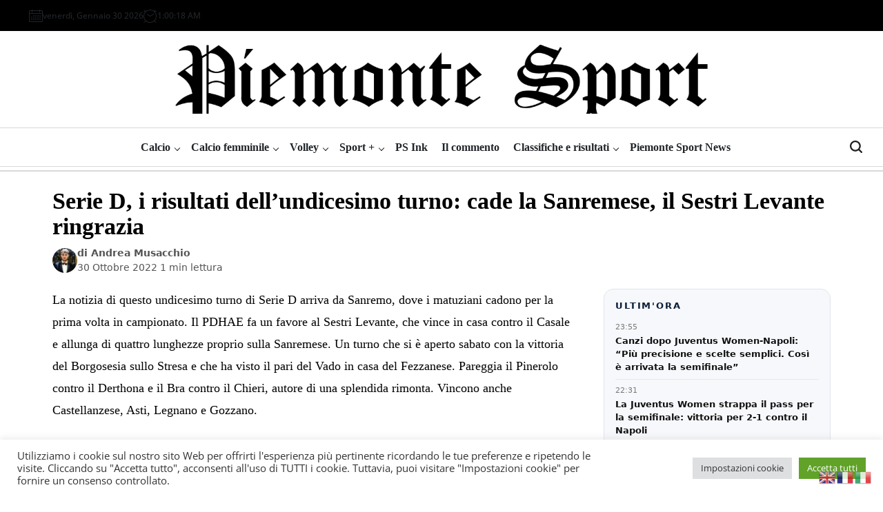

--- FILE ---
content_type: text/html; charset=UTF-8
request_url: https://piemontesport.to.it/2022/10/30/serie-d-i-risultati-dellundicesimo-turno-cade-la-sanremese-il-sestri-levante-ringrazia/
body_size: 27529
content:
<!doctype html>
<html lang="it-IT">
    <head>
        <meta charset="UTF-8">
        <meta name="viewport" content="width=device-width, initial-scale=1">
        <link rel="profile" href="https://gmpg.org/xfn/11">
        <meta name='robots' content='index, follow, max-image-preview:large, max-snippet:-1, max-video-preview:-1' />
<link rel="manifest" href="https://piemontesport.to.it/ps-app/manifest.json">

	<!-- This site is optimized with the Yoast SEO plugin v26.8 - https://yoast.com/product/yoast-seo-wordpress/ -->
	<title>Serie D, i risultati dell&#039;undicesimo turno: cade la Sanremese, il Sestri Levante ringrazia - Piemonte Sport</title>
	<meta name="description" content="La notizia di questo undicesimo turno di Serie D arriva da Sanremo, dove i matuziani cadono per la prima volta in campionato. Il PDHAE fa un favore al Sestri Levante, che vince in casa contro il Casale e allunga di quattro lunghezze proprio sulla Sanremese." />
	<link rel="canonical" href="https://piemontesport.to.it/2022/10/30/serie-d-i-risultati-dellundicesimo-turno-cade-la-sanremese-il-sestri-levante-ringrazia/" />
	<meta property="og:locale" content="it_IT" />
	<meta property="og:type" content="article" />
	<meta property="og:title" content="Serie D, i risultati dell&#039;undicesimo turno: cade la Sanremese, il Sestri Levante ringrazia - Piemonte Sport" />
	<meta property="og:description" content="La notizia di questo undicesimo turno di Serie D arriva da Sanremo, dove i matuziani cadono per la prima volta in campionato. Il PDHAE fa un favore al Sestri Levante, che vince in casa contro il Casale e allunga di quattro lunghezze proprio sulla Sanremese." />
	<meta property="og:url" content="https://piemontesport.to.it/2022/10/30/serie-d-i-risultati-dellundicesimo-turno-cade-la-sanremese-il-sestri-levante-ringrazia/" />
	<meta property="og:site_name" content="Piemonte Sport" />
	<meta property="article:publisher" content="https://www.facebook.com/piemontesport.to.it" />
	<meta property="article:published_time" content="2022-10-30T20:04:19+00:00" />
	<meta property="article:modified_time" content="2022-10-30T20:06:13+00:00" />
	<meta property="og:image" content="https://piemontesport.to.it/wp-content/uploads/2022/10/312843075_564196599051018_3363476814615379393_n-e1666548532517.jpg" />
	<meta property="og:image:width" content="768" />
	<meta property="og:image:height" content="483" />
	<meta property="og:image:type" content="image/jpeg" />
	<meta name="author" content="Andrea Musacchio" />
	<meta name="twitter:card" content="summary_large_image" />
	<meta name="twitter:label1" content="Scritto da" />
	<meta name="twitter:data1" content="Andrea Musacchio" />
	<meta name="twitter:label2" content="Tempo di lettura stimato" />
	<meta name="twitter:data2" content="1 minuto" />
	<script type="application/ld+json" class="yoast-schema-graph">{"@context":"https://schema.org","@graph":[{"@type":"Article","@id":"https://piemontesport.to.it/2022/10/30/serie-d-i-risultati-dellundicesimo-turno-cade-la-sanremese-il-sestri-levante-ringrazia/#article","isPartOf":{"@id":"https://piemontesport.to.it/2022/10/30/serie-d-i-risultati-dellundicesimo-turno-cade-la-sanremese-il-sestri-levante-ringrazia/"},"author":{"name":"Andrea Musacchio","@id":"https://piemontesport.to.it/#/schema/person/b99e06bd3d92dfe7a657a346bbf2b22b"},"headline":"Serie D, i risultati dell&#8217;undicesimo turno: cade la Sanremese, il Sestri Levante ringrazia","datePublished":"2022-10-30T20:04:19+00:00","dateModified":"2022-10-30T20:06:13+00:00","mainEntityOfPage":{"@id":"https://piemontesport.to.it/2022/10/30/serie-d-i-risultati-dellundicesimo-turno-cade-la-sanremese-il-sestri-levante-ringrazia/"},"wordCount":142,"commentCount":0,"publisher":{"@id":"https://piemontesport.to.it/#organization"},"image":{"@id":"https://piemontesport.to.it/2022/10/30/serie-d-i-risultati-dellundicesimo-turno-cade-la-sanremese-il-sestri-levante-ringrazia/#primaryimage"},"thumbnailUrl":"https://i0.wp.com/piemontesport.to.it/wp-content/uploads/2022/10/312843075_564196599051018_3363476814615379393_n-e1666548532517.jpg?fit=768%2C483&ssl=1","articleSection":["Calcio","Serie D"],"inLanguage":"it-IT","potentialAction":[{"@type":"CommentAction","name":"Comment","target":["https://piemontesport.to.it/2022/10/30/serie-d-i-risultati-dellundicesimo-turno-cade-la-sanremese-il-sestri-levante-ringrazia/#respond"]}]},{"@type":"WebPage","@id":"https://piemontesport.to.it/2022/10/30/serie-d-i-risultati-dellundicesimo-turno-cade-la-sanremese-il-sestri-levante-ringrazia/","url":"https://piemontesport.to.it/2022/10/30/serie-d-i-risultati-dellundicesimo-turno-cade-la-sanremese-il-sestri-levante-ringrazia/","name":"Serie D, i risultati dell'undicesimo turno: cade la Sanremese, il Sestri Levante ringrazia - Piemonte Sport","isPartOf":{"@id":"https://piemontesport.to.it/#website"},"primaryImageOfPage":{"@id":"https://piemontesport.to.it/2022/10/30/serie-d-i-risultati-dellundicesimo-turno-cade-la-sanremese-il-sestri-levante-ringrazia/#primaryimage"},"image":{"@id":"https://piemontesport.to.it/2022/10/30/serie-d-i-risultati-dellundicesimo-turno-cade-la-sanremese-il-sestri-levante-ringrazia/#primaryimage"},"thumbnailUrl":"https://i0.wp.com/piemontesport.to.it/wp-content/uploads/2022/10/312843075_564196599051018_3363476814615379393_n-e1666548532517.jpg?fit=768%2C483&ssl=1","datePublished":"2022-10-30T20:04:19+00:00","dateModified":"2022-10-30T20:06:13+00:00","description":"La notizia di questo undicesimo turno di Serie D arriva da Sanremo, dove i matuziani cadono per la prima volta in campionato. Il PDHAE fa un favore al Sestri Levante, che vince in casa contro il Casale e allunga di quattro lunghezze proprio sulla Sanremese.","breadcrumb":{"@id":"https://piemontesport.to.it/2022/10/30/serie-d-i-risultati-dellundicesimo-turno-cade-la-sanremese-il-sestri-levante-ringrazia/#breadcrumb"},"inLanguage":"it-IT","potentialAction":[{"@type":"ReadAction","target":["https://piemontesport.to.it/2022/10/30/serie-d-i-risultati-dellundicesimo-turno-cade-la-sanremese-il-sestri-levante-ringrazia/"]}]},{"@type":"ImageObject","inLanguage":"it-IT","@id":"https://piemontesport.to.it/2022/10/30/serie-d-i-risultati-dellundicesimo-turno-cade-la-sanremese-il-sestri-levante-ringrazia/#primaryimage","url":"https://i0.wp.com/piemontesport.to.it/wp-content/uploads/2022/10/312843075_564196599051018_3363476814615379393_n-e1666548532517.jpg?fit=768%2C483&ssl=1","contentUrl":"https://i0.wp.com/piemontesport.to.it/wp-content/uploads/2022/10/312843075_564196599051018_3363476814615379393_n-e1666548532517.jpg?fit=768%2C483&ssl=1","width":768,"height":483,"caption":"La gioia del Sestri Levante dopo la grande vittoria sul campo del Pont Donnaz (Foto Pagina FB US Sestri Levante 1919)"},{"@type":"BreadcrumbList","@id":"https://piemontesport.to.it/2022/10/30/serie-d-i-risultati-dellundicesimo-turno-cade-la-sanremese-il-sestri-levante-ringrazia/#breadcrumb","itemListElement":[{"@type":"ListItem","position":1,"name":"Home","item":"https://piemontesport.to.it/"},{"@type":"ListItem","position":2,"name":"Serie D, i risultati dell&#8217;undicesimo turno: cade la Sanremese, il Sestri Levante ringrazia"}]},{"@type":"WebSite","@id":"https://piemontesport.to.it/#website","url":"https://piemontesport.to.it/","name":"Piemonte Sport","description":"","publisher":{"@id":"https://piemontesport.to.it/#organization"},"potentialAction":[{"@type":"SearchAction","target":{"@type":"EntryPoint","urlTemplate":"https://piemontesport.to.it/?s={search_term_string}"},"query-input":{"@type":"PropertyValueSpecification","valueRequired":true,"valueName":"search_term_string"}}],"inLanguage":"it-IT"},{"@type":"Organization","@id":"https://piemontesport.to.it/#organization","name":"Piemonte Sport","url":"https://piemontesport.to.it/","logo":{"@type":"ImageObject","inLanguage":"it-IT","@id":"https://piemontesport.to.it/#/schema/logo/image/","url":"https://piemontesport.to.it/wp-content/uploads/2022/08/cropped-PS.png","contentUrl":"https://piemontesport.to.it/wp-content/uploads/2022/08/cropped-PS.png","width":512,"height":512,"caption":"Piemonte Sport"},"image":{"@id":"https://piemontesport.to.it/#/schema/logo/image/"},"sameAs":["https://www.facebook.com/piemontesport.to.it"]},{"@type":"Person","@id":"https://piemontesport.to.it/#/schema/person/b99e06bd3d92dfe7a657a346bbf2b22b","name":"Andrea Musacchio","image":{"@type":"ImageObject","inLanguage":"it-IT","@id":"https://piemontesport.to.it/#/schema/person/image/","url":"https://secure.gravatar.com/avatar/8bde9f45f151a3e578d7f039088de0a0eb46aa448544ff7ca9c4151ee9bc3fbb?s=96&d=mm&r=g","contentUrl":"https://secure.gravatar.com/avatar/8bde9f45f151a3e578d7f039088de0a0eb46aa448544ff7ca9c4151ee9bc3fbb?s=96&d=mm&r=g","caption":"Andrea Musacchio"},"sameAs":["https://piemontesport.to.it"],"url":"https://piemontesport.to.it/author/admin-2/"}]}</script>
	<!-- / Yoast SEO plugin. -->


<link rel='dns-prefetch' href='//code.responsivevoice.org' />
<link rel='dns-prefetch' href='//www.googletagmanager.com' />
<link rel='dns-prefetch' href='//stats.wp.com' />
<link rel='dns-prefetch' href='//fonts.googleapis.com' />
<link rel='preconnect' href='//i0.wp.com' />
<link rel="alternate" type="application/rss+xml" title="Piemonte Sport &raquo; Feed" href="https://piemontesport.to.it/feed/" />
<link rel="alternate" type="application/rss+xml" title="Piemonte Sport &raquo; Feed dei commenti" href="https://piemontesport.to.it/comments/feed/" />
<script id="wpp-js" src="https://piemontesport.to.it/wp-content/plugins/wordpress-popular-posts/assets/js/wpp.min.js?ver=7.3.6" data-sampling="0" data-sampling-rate="100" data-api-url="https://piemontesport.to.it/wp-json/wordpress-popular-posts" data-post-id="3413" data-token="8ca86adaec" data-lang="0" data-debug="0"></script>
<link rel="alternate" type="application/rss+xml" title="Piemonte Sport &raquo; Serie D, i risultati dell&#8217;undicesimo turno: cade la Sanremese, il Sestri Levante ringrazia Feed dei commenti" href="https://piemontesport.to.it/2022/10/30/serie-d-i-risultati-dellundicesimo-turno-cade-la-sanremese-il-sestri-levante-ringrazia/feed/" />
<link rel="alternate" title="oEmbed (JSON)" type="application/json+oembed" href="https://piemontesport.to.it/wp-json/oembed/1.0/embed?url=https%3A%2F%2Fpiemontesport.to.it%2F2022%2F10%2F30%2Fserie-d-i-risultati-dellundicesimo-turno-cade-la-sanremese-il-sestri-levante-ringrazia%2F" />
<link rel="alternate" title="oEmbed (XML)" type="text/xml+oembed" href="https://piemontesport.to.it/wp-json/oembed/1.0/embed?url=https%3A%2F%2Fpiemontesport.to.it%2F2022%2F10%2F30%2Fserie-d-i-risultati-dellundicesimo-turno-cade-la-sanremese-il-sestri-levante-ringrazia%2F&#038;format=xml" />
<style id='wp-img-auto-sizes-contain-inline-css'>
img:is([sizes=auto i],[sizes^="auto," i]){contain-intrinsic-size:3000px 1500px}
/*# sourceURL=wp-img-auto-sizes-contain-inline-css */
</style>

<link rel='stylesheet' id='latest-posts-block-fontawesome-front-css' href='https://piemontesport.to.it/wp-content/plugins/latest-posts-block-lite/src/assets/fontawesome/css/all.css?ver=1765375769' media='all' />
<link rel='stylesheet' id='latest-posts-block-frontend-block-style-css-css' href='https://piemontesport.to.it/wp-content/plugins/latest-posts-block-lite/dist/blocks.style.build.css?ver=6.9' media='all' />
<link rel='stylesheet' id='jetpack_related-posts-css' href='https://piemontesport.to.it/wp-content/plugins/jetpack/modules/related-posts/related-posts.css?ver=20240116' media='all' />
<style id='wp-emoji-styles-inline-css'>

	img.wp-smiley, img.emoji {
		display: inline !important;
		border: none !important;
		box-shadow: none !important;
		height: 1em !important;
		width: 1em !important;
		margin: 0 0.07em !important;
		vertical-align: -0.1em !important;
		background: none !important;
		padding: 0 !important;
	}
/*# sourceURL=wp-emoji-styles-inline-css */
</style>
<link rel='stylesheet' id='wp-block-library-css' href='https://piemontesport.to.it/wp-includes/css/dist/block-library/style.min.css?ver=6.9' media='all' />
<style id='global-styles-inline-css'>
:root{--wp--preset--aspect-ratio--square: 1;--wp--preset--aspect-ratio--4-3: 4/3;--wp--preset--aspect-ratio--3-4: 3/4;--wp--preset--aspect-ratio--3-2: 3/2;--wp--preset--aspect-ratio--2-3: 2/3;--wp--preset--aspect-ratio--16-9: 16/9;--wp--preset--aspect-ratio--9-16: 9/16;--wp--preset--color--black: #000000;--wp--preset--color--cyan-bluish-gray: #abb8c3;--wp--preset--color--white: #ffffff;--wp--preset--color--pale-pink: #f78da7;--wp--preset--color--vivid-red: #cf2e2e;--wp--preset--color--luminous-vivid-orange: #ff6900;--wp--preset--color--luminous-vivid-amber: #fcb900;--wp--preset--color--light-green-cyan: #7bdcb5;--wp--preset--color--vivid-green-cyan: #00d084;--wp--preset--color--pale-cyan-blue: #8ed1fc;--wp--preset--color--vivid-cyan-blue: #0693e3;--wp--preset--color--vivid-purple: #9b51e0;--wp--preset--gradient--vivid-cyan-blue-to-vivid-purple: linear-gradient(135deg,rgb(6,147,227) 0%,rgb(155,81,224) 100%);--wp--preset--gradient--light-green-cyan-to-vivid-green-cyan: linear-gradient(135deg,rgb(122,220,180) 0%,rgb(0,208,130) 100%);--wp--preset--gradient--luminous-vivid-amber-to-luminous-vivid-orange: linear-gradient(135deg,rgb(252,185,0) 0%,rgb(255,105,0) 100%);--wp--preset--gradient--luminous-vivid-orange-to-vivid-red: linear-gradient(135deg,rgb(255,105,0) 0%,rgb(207,46,46) 100%);--wp--preset--gradient--very-light-gray-to-cyan-bluish-gray: linear-gradient(135deg,rgb(238,238,238) 0%,rgb(169,184,195) 100%);--wp--preset--gradient--cool-to-warm-spectrum: linear-gradient(135deg,rgb(74,234,220) 0%,rgb(151,120,209) 20%,rgb(207,42,186) 40%,rgb(238,44,130) 60%,rgb(251,105,98) 80%,rgb(254,248,76) 100%);--wp--preset--gradient--blush-light-purple: linear-gradient(135deg,rgb(255,206,236) 0%,rgb(152,150,240) 100%);--wp--preset--gradient--blush-bordeaux: linear-gradient(135deg,rgb(254,205,165) 0%,rgb(254,45,45) 50%,rgb(107,0,62) 100%);--wp--preset--gradient--luminous-dusk: linear-gradient(135deg,rgb(255,203,112) 0%,rgb(199,81,192) 50%,rgb(65,88,208) 100%);--wp--preset--gradient--pale-ocean: linear-gradient(135deg,rgb(255,245,203) 0%,rgb(182,227,212) 50%,rgb(51,167,181) 100%);--wp--preset--gradient--electric-grass: linear-gradient(135deg,rgb(202,248,128) 0%,rgb(113,206,126) 100%);--wp--preset--gradient--midnight: linear-gradient(135deg,rgb(2,3,129) 0%,rgb(40,116,252) 100%);--wp--preset--font-size--small: 13px;--wp--preset--font-size--medium: 20px;--wp--preset--font-size--large: 36px;--wp--preset--font-size--x-large: 42px;--wp--preset--spacing--20: 0.44rem;--wp--preset--spacing--30: 0.67rem;--wp--preset--spacing--40: 1rem;--wp--preset--spacing--50: 1.5rem;--wp--preset--spacing--60: 2.25rem;--wp--preset--spacing--70: 3.38rem;--wp--preset--spacing--80: 5.06rem;--wp--preset--shadow--natural: 6px 6px 9px rgba(0, 0, 0, 0.2);--wp--preset--shadow--deep: 12px 12px 50px rgba(0, 0, 0, 0.4);--wp--preset--shadow--sharp: 6px 6px 0px rgba(0, 0, 0, 0.2);--wp--preset--shadow--outlined: 6px 6px 0px -3px rgb(255, 255, 255), 6px 6px rgb(0, 0, 0);--wp--preset--shadow--crisp: 6px 6px 0px rgb(0, 0, 0);}:where(.is-layout-flex){gap: 0.5em;}:where(.is-layout-grid){gap: 0.5em;}body .is-layout-flex{display: flex;}.is-layout-flex{flex-wrap: wrap;align-items: center;}.is-layout-flex > :is(*, div){margin: 0;}body .is-layout-grid{display: grid;}.is-layout-grid > :is(*, div){margin: 0;}:where(.wp-block-columns.is-layout-flex){gap: 2em;}:where(.wp-block-columns.is-layout-grid){gap: 2em;}:where(.wp-block-post-template.is-layout-flex){gap: 1.25em;}:where(.wp-block-post-template.is-layout-grid){gap: 1.25em;}.has-black-color{color: var(--wp--preset--color--black) !important;}.has-cyan-bluish-gray-color{color: var(--wp--preset--color--cyan-bluish-gray) !important;}.has-white-color{color: var(--wp--preset--color--white) !important;}.has-pale-pink-color{color: var(--wp--preset--color--pale-pink) !important;}.has-vivid-red-color{color: var(--wp--preset--color--vivid-red) !important;}.has-luminous-vivid-orange-color{color: var(--wp--preset--color--luminous-vivid-orange) !important;}.has-luminous-vivid-amber-color{color: var(--wp--preset--color--luminous-vivid-amber) !important;}.has-light-green-cyan-color{color: var(--wp--preset--color--light-green-cyan) !important;}.has-vivid-green-cyan-color{color: var(--wp--preset--color--vivid-green-cyan) !important;}.has-pale-cyan-blue-color{color: var(--wp--preset--color--pale-cyan-blue) !important;}.has-vivid-cyan-blue-color{color: var(--wp--preset--color--vivid-cyan-blue) !important;}.has-vivid-purple-color{color: var(--wp--preset--color--vivid-purple) !important;}.has-black-background-color{background-color: var(--wp--preset--color--black) !important;}.has-cyan-bluish-gray-background-color{background-color: var(--wp--preset--color--cyan-bluish-gray) !important;}.has-white-background-color{background-color: var(--wp--preset--color--white) !important;}.has-pale-pink-background-color{background-color: var(--wp--preset--color--pale-pink) !important;}.has-vivid-red-background-color{background-color: var(--wp--preset--color--vivid-red) !important;}.has-luminous-vivid-orange-background-color{background-color: var(--wp--preset--color--luminous-vivid-orange) !important;}.has-luminous-vivid-amber-background-color{background-color: var(--wp--preset--color--luminous-vivid-amber) !important;}.has-light-green-cyan-background-color{background-color: var(--wp--preset--color--light-green-cyan) !important;}.has-vivid-green-cyan-background-color{background-color: var(--wp--preset--color--vivid-green-cyan) !important;}.has-pale-cyan-blue-background-color{background-color: var(--wp--preset--color--pale-cyan-blue) !important;}.has-vivid-cyan-blue-background-color{background-color: var(--wp--preset--color--vivid-cyan-blue) !important;}.has-vivid-purple-background-color{background-color: var(--wp--preset--color--vivid-purple) !important;}.has-black-border-color{border-color: var(--wp--preset--color--black) !important;}.has-cyan-bluish-gray-border-color{border-color: var(--wp--preset--color--cyan-bluish-gray) !important;}.has-white-border-color{border-color: var(--wp--preset--color--white) !important;}.has-pale-pink-border-color{border-color: var(--wp--preset--color--pale-pink) !important;}.has-vivid-red-border-color{border-color: var(--wp--preset--color--vivid-red) !important;}.has-luminous-vivid-orange-border-color{border-color: var(--wp--preset--color--luminous-vivid-orange) !important;}.has-luminous-vivid-amber-border-color{border-color: var(--wp--preset--color--luminous-vivid-amber) !important;}.has-light-green-cyan-border-color{border-color: var(--wp--preset--color--light-green-cyan) !important;}.has-vivid-green-cyan-border-color{border-color: var(--wp--preset--color--vivid-green-cyan) !important;}.has-pale-cyan-blue-border-color{border-color: var(--wp--preset--color--pale-cyan-blue) !important;}.has-vivid-cyan-blue-border-color{border-color: var(--wp--preset--color--vivid-cyan-blue) !important;}.has-vivid-purple-border-color{border-color: var(--wp--preset--color--vivid-purple) !important;}.has-vivid-cyan-blue-to-vivid-purple-gradient-background{background: var(--wp--preset--gradient--vivid-cyan-blue-to-vivid-purple) !important;}.has-light-green-cyan-to-vivid-green-cyan-gradient-background{background: var(--wp--preset--gradient--light-green-cyan-to-vivid-green-cyan) !important;}.has-luminous-vivid-amber-to-luminous-vivid-orange-gradient-background{background: var(--wp--preset--gradient--luminous-vivid-amber-to-luminous-vivid-orange) !important;}.has-luminous-vivid-orange-to-vivid-red-gradient-background{background: var(--wp--preset--gradient--luminous-vivid-orange-to-vivid-red) !important;}.has-very-light-gray-to-cyan-bluish-gray-gradient-background{background: var(--wp--preset--gradient--very-light-gray-to-cyan-bluish-gray) !important;}.has-cool-to-warm-spectrum-gradient-background{background: var(--wp--preset--gradient--cool-to-warm-spectrum) !important;}.has-blush-light-purple-gradient-background{background: var(--wp--preset--gradient--blush-light-purple) !important;}.has-blush-bordeaux-gradient-background{background: var(--wp--preset--gradient--blush-bordeaux) !important;}.has-luminous-dusk-gradient-background{background: var(--wp--preset--gradient--luminous-dusk) !important;}.has-pale-ocean-gradient-background{background: var(--wp--preset--gradient--pale-ocean) !important;}.has-electric-grass-gradient-background{background: var(--wp--preset--gradient--electric-grass) !important;}.has-midnight-gradient-background{background: var(--wp--preset--gradient--midnight) !important;}.has-small-font-size{font-size: var(--wp--preset--font-size--small) !important;}.has-medium-font-size{font-size: var(--wp--preset--font-size--medium) !important;}.has-large-font-size{font-size: var(--wp--preset--font-size--large) !important;}.has-x-large-font-size{font-size: var(--wp--preset--font-size--x-large) !important;}
/*# sourceURL=global-styles-inline-css */
</style>

<style id='classic-theme-styles-inline-css'>
/*! This file is auto-generated */
.wp-block-button__link{color:#fff;background-color:#32373c;border-radius:9999px;box-shadow:none;text-decoration:none;padding:calc(.667em + 2px) calc(1.333em + 2px);font-size:1.125em}.wp-block-file__button{background:#32373c;color:#fff;text-decoration:none}
/*# sourceURL=/wp-includes/css/classic-themes.min.css */
</style>
<link rel='stylesheet' id='cookie-law-info-css' href='https://piemontesport.to.it/wp-content/plugins/cookie-law-info/legacy/public/css/cookie-law-info-public.css?ver=3.4.0' media='all' />
<link rel='stylesheet' id='cookie-law-info-gdpr-css' href='https://piemontesport.to.it/wp-content/plugins/cookie-law-info/legacy/public/css/cookie-law-info-gdpr.css?ver=3.4.0' media='all' />
<link rel='stylesheet' id='plyr-css-css' href='https://piemontesport.to.it/wp-content/plugins/easy-video-player/lib/plyr.css?ver=6.9' media='all' />
<link rel='stylesheet' id='ps-app-hub-front-css' href='https://piemontesport.to.it/wp-content/plugins/ps-app-hub/assets/css/app.css?ver=1.1.1' media='all' />
<link rel='stylesheet' id='ps-breaking-nyt-css' href='https://piemontesport.to.it/wp-content/plugins/ps-breaking-nyt-v21/assets/css/style.css?ver=2.1.0' media='all' />
<link rel='stylesheet' id='ps-editoriale-css-css' href='https://piemontesport.to.it/wp-content/plugins/ps-editoriale-v1.1/assets/css/editoriale.css?ver=1.1' media='all' />
<link rel='stylesheet' id='ps-eb-style-css' href='https://piemontesport.to.it/wp-content/plugins/ps-esclusivo-badge-v1.0.5/assets/ps-eb.css?ver=1.0.5' media='all' />
<link rel='stylesheet' id='ps-hero-nyt-editorial-css' href='https://piemontesport.to.it/wp-content/plugins/ps-hero-nyt-editorial/assets/css/ps-hero-nyt.css?ver=1.3.0' media='all' />
<link rel='stylesheet' id='ps-hero-nyt-editorial-inter-css' href='https://fonts.googleapis.com/css2?family=Inter%3Awght%40400%3B600%3B700%3B800&#038;display=swap&#038;ver=1.3.0' media='all' />
<link rel='stylesheet' id='ps-hero-nyt-score-hotfix-css' href='https://piemontesport.to.it/wp-content/plugins/ps-hero-nyt-score-hotfix/hotfix.css?ver=1.0.1' media='all' />
<link rel='stylesheet' id='ps-hero-video-editorial-hotfix-css' href='https://piemontesport.to.it/wp-content/plugins/ps-hero-video-editorial-hotfix/css/video-editorial.css?ver=1.0.1' media='all' />
<link rel='stylesheet' id='ps-hero-video-orientation-soft-css' href='https://piemontesport.to.it/wp-content/plugins/ps-hero-wp-video-orientation-soft/css/video.css?ver=1.2.0' media='all' />
<link rel='stylesheet' id='psg-lightbox-css' href='https://piemontesport.to.it/wp-content/plugins/ps-photo-gallery-lightbox-v1.0.3/assets/psg.css?ver=1.0.3' media='all' />
<link rel='stylesheet' id='ps-seconda-apertura-nyt-css' href='https://piemontesport.to.it/wp-content/plugins/ps-seconda-apertura-nyt/assets/css/style.css?ver=3.2.1' media='all' />
<link rel='stylesheet' id='pssm-style-css' href='https://piemontesport.to.it/wp-content/plugins/ps-single-match%20v2/assets/pssm.css?ver=1.1.0' media='all' />
<link rel='stylesheet' id='psss-css-rt-css' href='https://piemontesport.to.it/wp-content/plugins/ps-sky-scores%20def/assets/sky-scores.css?ver=1758097413' media='all' />
<style id='psss-hotfix-inline-inline-css'>

/* === PS Sky Scores – Hotfix v0.5 === */

/* UNIFORMAZIONE FONT tra Classifica e Risultati */
.psss__table,
.psss--round .psss__matches{
  font-family: inherit !important;  /* usa il font del tema */
  font-weight: 600 !important;
  letter-spacing: .01em !important;
}
.psss--round .psss-match__row .score,
.psss__table td,
.psss__table th{
  font-variant-numeric: tabular-nums; /* numeri allineati */
}

/* RISULTATI: griglia equilibrata + punteggio davvero centrato */
.psss--round .psss__matches .psss-match__row{
  display:grid;
  grid-template-columns:minmax(0,1fr) auto minmax(0,1fr);
  align-items:center;
}
.psss--round .psss__matches .psss-match__row .score{
  display:flex;align-items:center;justify-content:center;
  min-width: 56px;           /* override base, aumenta/diminuisci da opzioni ticker_score_minw se vuoi coerente */
  margin:0 auto;text-align:center;
}
/* nomi delle squadre in risultati: non invadono il punteggio */
.psss--round .psss__matches .psss-match__row .team .name{
  max-width: 160px; overflow:hidden; white-space:nowrap; text-overflow:ellipsis;
}

/* TICKER: struttura anti-incastro */
.psss-ticker .psss-ticker__lane,
.psss-ticker .psss-marquee-wrap{ display:flex; align-items:center; gap: 40px; }
.psss-ticker .psss-chip{ display:flex; align-items:center; gap:10px; white-space:nowrap; }
.psss-ticker .psss-chip .tm{ display:flex; align-items:center; gap:8px; }
.psss-ticker .psss-chip .dash{ display:inline-block; min-width: 28px; text-align:center; font-weight:800; }
.psss-ticker .psss-chip .name{ display:inline-block; max-width: 160px; overflow:hidden; text-overflow:ellipsis; white-space:nowrap; }
/* Solo loghi attivo: nascondi sempre i nomi */


/* MOBILE */
@media (max-width: 320px){
  /* classifica */
  .psss__table{ font-size: 0.95rem !important; line-height: 1.25 !important; }
  /* risultati */
  .psss--round .psss__matches{ font-size: 0.6rem !important; line-height: 1 !important; }
  .psss--round .psss__matches .psss-match__row .team .name{ line-height: 1 !important; }
  /* ticker spacing mobile */
  .psss-ticker .psss-ticker__lane,
  .psss-ticker .psss-marquee-wrap{ gap: 18px; }
}

/*# sourceURL=psss-hotfix-inline-inline-css */
</style>
<style id='psss-mobile-fix-inline-inline-css'>

/* === PS Sky Scores – Mobile Fix === */
@media (max-width: 640px){

  /* 1) Uniforma font tra CLASSIFICA e RISULTATI (stessa famiglia/peso/size/line-height) */
  .psss__table,
  .psss--round .psss__matches{
    font-family: Inter, system-ui, -apple-system, Segoe UI, Roboto, Arial, sans-serif !important;
    font-weight: 600 !important;
    font-size: 0.95rem !important;
    line-height: 1.25 !important;
    letter-spacing: .01em !important;
  }

  /* 2) RISULTATI: griglia equilibrata, punteggio centrato e più largo */
  .psss--round .psss__matches .psss-match__row{
    display:grid !important;
    grid-template-columns:minmax(0,1fr) auto minmax(0,1fr) !important;
    align-items:center !important;
    padding: 10px 12px !important;
  }
  .psss--round .psss__matches .psss-match__row .team{
    display:flex !important; align-items:center !important; gap: 8px !important; min-width:0 !important;
  }
  .psss--round .psss__matches .psss-match__row .team .logo{
    width: 24px !important; height: 24px !important; border-radius:999px !important; object-fit:cover !important;
  }
  .psss--round .psss__matches .psss-match__row .team .name{
    display:inline-block !important;
    max-width: 160px !important;
    overflow:hidden !important; white-space:nowrap !important; text-overflow:ellipsis !important;
    line-height: 1.25 !important;
  }
  .psss--round .psss__matches .psss-match__row .score{
    display:flex !important; align-items:center !important; justify-content:center !important;
    min-width: 60px !important; margin:0 auto !important; text-align:center !important;
    font-variant-numeric: tabular-nums !important; font-weight: 800 !important;
  }

  /* 3) Classifica: anche qui numeri allineati e stessa aria */
  .psss__table td, .psss__table th{ font-variant-numeric: tabular-nums !important; }
}

/* Tocco extra (anche desktop): togli eventuali sottolineature nei risultati */
.psss--round .psss__matches a{ text-decoration:none !important; }

/*# sourceURL=psss-mobile-fix-inline-inline-css */
</style>
<style id='pss-ticker-skin-inline-css'>

/* === PS Sky Scores – Ticker Skin (solo ticker) v1.1 === */
.psss-ticker{ --chip-w: 280px; --chip-gap: 150px; --sep-h: 22px; --sep-color: rgba(255,255,255,.18); }

/* Header leggibile */
.psss-ticker .psss-ticker__header{ margin-bottom:8px; }
.psss-ticker .psss-ticker__title{
  font-size: 15px; letter-spacing:.06em; text-transform: uppercase; color: rgba(255,255,255,.92);
  display:block;
}
.psss-ticker .psss-ticker__meta{
  font-size: 11px; color: rgba(255,255,255,.78); display:block;
}

/* Lane e gap */
.psss-ticker .psss-ticker__lane,
.psss-ticker .psss-marquee-wrap{ display:flex; align-items:center; gap: var(--chip-gap); }

/* CHIP: layout a due righe (home sopra, away sotto) + punteggio al centro */
.psss-ticker .psss-chip{
  display:grid; grid-template-columns: minmax(0,1fr) auto minmax(0,1fr); grid-template-rows: auto auto;
  align-items:center; row-gap:6px; column-gap:14px; width: var(--chip-w); position:relative; padding:4px 0;
}
.psss-ticker .psss-chip .tm{ display:flex; align-items:center; gap:10px; min-width:0; }
.psss-ticker .psss-chip .tm:first-child{ grid-column:1; grid-row:1; } /* home */
.psss-ticker .psss-chip .tm:last-child{  grid-column:3; grid-row:2; } /* away */
.psss-ticker .psss-chip .logo{ width:22px; height:22px; flex:0 0 22px; object-fit:contain; }
.psss-ticker .psss-chip .name{ max-width: 250px; overflow:hidden; white-space:nowrap; text-overflow:ellipsis; }

/* Punteggio: centrato tra le due righe */
.psss-ticker .psss-chip .dash{
  grid-column:2; grid-row:1 / span 2; display:flex; align-items:center; justify-content:center;
  min-width: 60px; text-align:center; font-weight:800;
}

/* Separatore: sempre al centro del gap (indipendente dalla larghezza chip) */
.psss-ticker .psss-chip::after{
  content:""; position:absolute; right: calc(var(--chip-gap) * -0.5);
  width:1px; height: var(--sep-h); background: var(--sep-color);
  top:50%; transform: translateY(-50%);
}
.psss-ticker .psss-chip:last-child::after{ display:none; }

/* SOLO mobile: opzioni */
@media (max-width: 640px){
  .psss-ticker{ --chip-w: 240px; --chip-gap: 80px; }
  
}

/*# sourceURL=pss-ticker-skin-inline-css */
</style>
<link rel='stylesheet' id='ps-sport-engine-layout-css' href='https://piemontesport.to.it/wp-content/plugins/ps-sport-engine-layout-v2.1-full/assets/css/frontend.css?ver=2.1.0' media='all' />
<link rel='stylesheet' id='ps-top11-css' href='https://piemontesport.to.it/wp-content/plugins/ps-top11-v1-2-3/assets/css/top11.css?ver=1.2.3' media='all' />
<style id='ps-ui-extras-inline-css'>

    :root{
      --ps-blue:#0b1f3a;
      --ps-border:#e6e9ef;
      --ps-green:#26a269;
      --ps-yellow:#f6c445;
      --ps-red:#d64545;
      --ps-blueTag:#2e68ff;
      --ps-radius:18px;
    }
    .psue-wrap{max-width:1100px;margin:0 auto;padding:8px 12px}
    .psue-logos{
      background:var(--ps-blue);
      border-radius:var(--ps-radius);
      padding:10px 12px;
      display:flex;gap:12px;overflow:auto;scrollbar-width:thin
    }
    .psue-logo{
      flex:0 0 auto;background:#fff;border-radius:12px;
      width:52px;height:52px;display:flex;align-items:center;justify-content:center
    }
    .psue-logo img{max-width:100%;max-height:100%;object-fit:contain}

    .psue-legend{
      margin-top:14px;background:#fff;border:1px solid var(--ps-border);
      border-radius:var(--ps-radius);padding:12px 14px;display:flex;gap:18px;flex-wrap:wrap;
      font-family:system-ui,Segoe UI,Roboto,Helvetica,Arial,sans-serif
    }
    .psue-item{display:flex;align-items:center;gap:8px;font-weight:600}
    .psue-sq{width:14px;height:14px;border-radius:3px;display:inline-block}
    .psue-green{background:var(--ps-green)}
    .psue-blue{background:var(--ps-blueTag)}
    .psue-yellow{background:var(--ps-yellow)}
    .psue-red{background:var(--ps-red)}
    @media (max-width:720px){
      .psue-logo{width:46px;height:46px}
    }
/*# sourceURL=ps-ui-extras-inline-css */
</style>
<link rel='stylesheet' id='ps-ultima-ora-nyt-style-css' href='https://piemontesport.to.it/wp-content/plugins/ps-ultima-ora-nyt-v1.0.4/assets/css/ultima-ora-nyt.css?ver=1.0.4' media='all' />
<link rel='stylesheet' id='psuo-front-css' href='https://piemontesport.to.it/wp-content/plugins/ps-ultima-ora/assets/css/style.css?ver=1.0.0' media='all' />
<link rel='stylesheet' id='psvb-badge-style-css' href='https://piemontesport.to.it/wp-content/plugins/ps-video-badge/assets/css/badge.css?ver=1.0.0' media='all' />
<link rel='stylesheet' id='rv-style-css' href='https://piemontesport.to.it/wp-content/plugins/responsivevoice-text-to-speech/includes/css/responsivevoice.css?ver=6.9' media='all' />
<link rel='stylesheet' id='smiling_video_csscore-css' href='https://piemontesport.to.it/wp-content/plugins/smiling-video/css/video-js-5.19.2.css?smver=1.1.9&#038;ver=6.9' media='all' />
<link rel='stylesheet' id='smiling_video_cssima-css' href='https://piemontesport.to.it/wp-content/plugins/smiling-video/css/videojs.ima.css?smver=1.1.9&#038;ver=6.9' media='all' />
<link rel='stylesheet' id='smiling_video_cssskin-css' href='https://piemontesport.to.it/wp-content/plugins/smiling-video/css/skin-smiling-player-multicp-2.0.css?smver=1.1.9&#038;ver=6.9' media='all' />
<link rel='stylesheet' id='smiling_video_cssgoogleapisfont-css' href='https://piemontesport.to.it/wp-content/plugins/smiling-video/css/Quicksand.css?ver=6.9' media='all' />
<link rel='stylesheet' id='wpa-style-css' href='https://piemontesport.to.it/wp-content/plugins/wp-accessibility/css/wpa-style.css?ver=2.3.1' media='all' />
<style id='wpa-style-inline-css'>
:root { --admin-bar-top : 7px; }
/*# sourceURL=wpa-style-inline-css */
</style>
<link rel='stylesheet' id='daextletal-google-font-1-css' href='https://fonts.googleapis.com/css2?family=Open+Sans&#038;ver=1.22#038;display=swap' media='all' />
<link rel='stylesheet' id='daextletal-general-css' href='https://piemontesport.to.it/wp-content/plugins/league-table-lite/public/assets/css/general.min.css?ver=1.22' media='all' />
<link rel='stylesheet' id='psbsl-front-css' href='https://piemontesport.to.it/wp-content/plugins/ps-big-scores-line/assets/style.css?ver=1.0.0' media='all' />
<link rel='stylesheet' id='wordpress-popular-posts-css-css' href='https://piemontesport.to.it/wp-content/plugins/wordpress-popular-posts/assets/css/wpp.css?ver=7.3.6' media='all' />
<link rel='stylesheet' id='sportsx-load-google-fonts-css' href='https://piemontesport.to.it/wp-content/fonts/e5705b74180624602c6f7df7500c581a.css?ver=1.1.6' media='all' />
<link rel='stylesheet' id='swiper-css' href='https://piemontesport.to.it/wp-content/themes/sportsx/assets/css/swiper-bundle.min.css?ver=6.9' media='all' />
<link rel='stylesheet' id='sportsx-style-css' href='https://piemontesport.to.it/wp-content/themes/sportsx/style.css?ver=1.1.6' media='all' />
<style id='sportsx-style-inline-css'>
                
.tags-links { clip: rect(1px, 1px, 1px, 1px); height: 1px; position: absolute; overflow: hidden; width: 1px; }
/*# sourceURL=sportsx-style-inline-css */
</style>
<link rel='stylesheet' id='sportsx-comments-css' href='https://piemontesport.to.it/wp-content/themes/sportsx/assets/css/comments.min.css?ver=1.1.6' media='all' />
<link rel='stylesheet' id='sportsx-preloader-css' href='https://piemontesport.to.it/wp-content/themes/sportsx/assets/css/preloader-style-4.css?ver=6.9' media='all' />
<link rel='stylesheet' id='ps-editoriali-css' href='https://piemontesport.to.it/wp-content/plugins/ps-editoriali-v1-4-2/assets/css/ps-editoriali.css?ver=1.4.0' media='all' />
<script id="jetpack_related-posts-js-extra">
var related_posts_js_options = {"post_heading":"h4"};
//# sourceURL=jetpack_related-posts-js-extra
</script>
<script src="https://piemontesport.to.it/wp-content/plugins/jetpack/_inc/build/related-posts/related-posts.min.js?ver=20240116" id="jetpack_related-posts-js"></script>
<script src="https://piemontesport.to.it/wp-includes/js/jquery/jquery.min.js?ver=3.7.1" id="jquery-core-js"></script>
<script src="https://piemontesport.to.it/wp-includes/js/jquery/jquery-migrate.min.js?ver=3.4.1" id="jquery-migrate-js"></script>
<script id="cookie-law-info-js-extra">
var Cli_Data = {"nn_cookie_ids":[],"cookielist":[],"non_necessary_cookies":[],"ccpaEnabled":"","ccpaRegionBased":"","ccpaBarEnabled":"","strictlyEnabled":["necessary","obligatoire"],"ccpaType":"gdpr","js_blocking":"1","custom_integration":"","triggerDomRefresh":"","secure_cookies":""};
var cli_cookiebar_settings = {"animate_speed_hide":"500","animate_speed_show":"500","background":"#FFF","border":"#b1a6a6c2","border_on":"","button_1_button_colour":"#61a229","button_1_button_hover":"#4e8221","button_1_link_colour":"#fff","button_1_as_button":"1","button_1_new_win":"","button_2_button_colour":"#333","button_2_button_hover":"#292929","button_2_link_colour":"#444","button_2_as_button":"","button_2_hidebar":"","button_3_button_colour":"#dedfe0","button_3_button_hover":"#b2b2b3","button_3_link_colour":"#333333","button_3_as_button":"1","button_3_new_win":"","button_4_button_colour":"#dedfe0","button_4_button_hover":"#b2b2b3","button_4_link_colour":"#333333","button_4_as_button":"1","button_7_button_colour":"#61a229","button_7_button_hover":"#4e8221","button_7_link_colour":"#fff","button_7_as_button":"1","button_7_new_win":"","font_family":"inherit","header_fix":"","notify_animate_hide":"1","notify_animate_show":"","notify_div_id":"#cookie-law-info-bar","notify_position_horizontal":"right","notify_position_vertical":"bottom","scroll_close":"","scroll_close_reload":"","accept_close_reload":"","reject_close_reload":"","showagain_tab":"","showagain_background":"#fff","showagain_border":"#000","showagain_div_id":"#cookie-law-info-again","showagain_x_position":"100px","text":"#333333","show_once_yn":"","show_once":"10000","logging_on":"","as_popup":"","popup_overlay":"1","bar_heading_text":"","cookie_bar_as":"banner","popup_showagain_position":"bottom-right","widget_position":"left"};
var log_object = {"ajax_url":"https://piemontesport.to.it/wp-admin/admin-ajax.php"};
//# sourceURL=cookie-law-info-js-extra
</script>
<script src="https://piemontesport.to.it/wp-content/plugins/cookie-law-info/legacy/public/js/cookie-law-info-public.js?ver=3.4.0" id="cookie-law-info-js"></script>
<script id="plyr-js-js-extra">
var easy_video_player = {"plyr_iconUrl":"https://piemontesport.to.it/wp-content/plugins/easy-video-player/lib/plyr.svg","plyr_blankVideo":"https://piemontesport.to.it/wp-content/plugins/easy-video-player/lib/blank.mp4"};
//# sourceURL=plyr-js-js-extra
</script>
<script src="https://piemontesport.to.it/wp-content/plugins/easy-video-player/lib/plyr.js?ver=6.9" id="plyr-js-js"></script>
<script src="https://code.responsivevoice.org/responsivevoice.js" id="responsive-voice-js"></script>
<script src="https://piemontesport.to.it/wp-content/plugins/smiling-video/js/sm-common-func.js?smver=1.1.9&amp;ver=6.9" id="smiling_video_jscommon-js"></script>

<!-- Snippet del tag Google (gtag.js) aggiunto da Site Kit -->
<!-- Snippet Google Analytics aggiunto da Site Kit -->
<script src="https://www.googletagmanager.com/gtag/js?id=GT-MQBKVTW" id="google_gtagjs-js" async></script>
<script id="google_gtagjs-js-after">
window.dataLayer = window.dataLayer || [];function gtag(){dataLayer.push(arguments);}
gtag("set","linker",{"domains":["piemontesport.to.it"]});
gtag("js", new Date());
gtag("set", "developer_id.dZTNiMT", true);
gtag("config", "GT-MQBKVTW");
 window._googlesitekit = window._googlesitekit || {}; window._googlesitekit.throttledEvents = []; window._googlesitekit.gtagEvent = (name, data) => { var key = JSON.stringify( { name, data } ); if ( !! window._googlesitekit.throttledEvents[ key ] ) { return; } window._googlesitekit.throttledEvents[ key ] = true; setTimeout( () => { delete window._googlesitekit.throttledEvents[ key ]; }, 5 ); gtag( "event", name, { ...data, event_source: "site-kit" } ); }; 
//# sourceURL=google_gtagjs-js-after
</script>
<link rel="https://api.w.org/" href="https://piemontesport.to.it/wp-json/" /><link rel="alternate" title="JSON" type="application/json" href="https://piemontesport.to.it/wp-json/wp/v2/posts/3413" /><link rel="EditURI" type="application/rsd+xml" title="RSD" href="https://piemontesport.to.it/xmlrpc.php?rsd" />
<meta name="generator" content="WordPress 6.9" />
<link rel='shortlink' href='https://piemontesport.to.it/?p=3413' />
<meta name="generator" content="Site Kit by Google 1.170.0" /><style>
    .ps-live-label-wrap .ps-live-dot {
        display:inline-block;
        width: 8px;
        height: 8px;
        border-radius: 50%;
        margin-right: 6px;
        position: relative;
        top: -1px;
        animation: ps-blink 1.2s infinite;
    }
    @keyframes ps-blink {
        0%, 50%, 100% { opacity: 1; }
        25%, 75% { opacity: 0.3; }
    }
    </style><style>
    .psnp-back-btn {
        display:inline-block;
        margin-top:10px;
        padding:10px 22px;
        background:#0b1f3a;
        color:#fff !important;
        border-radius:5px;
        text-decoration:none;
        transition:background 0.3s;
    }
    .psnp-back-btn:hover { background:#152d5b; }
    </style>	<style>img#wpstats{display:none}</style>
		            <style id="wpp-loading-animation-styles">@-webkit-keyframes bgslide{from{background-position-x:0}to{background-position-x:-200%}}@keyframes bgslide{from{background-position-x:0}to{background-position-x:-200%}}.wpp-widget-block-placeholder,.wpp-shortcode-placeholder{margin:0 auto;width:60px;height:3px;background:#dd3737;background:linear-gradient(90deg,#dd3737 0%,#571313 10%,#dd3737 100%);background-size:200% auto;border-radius:3px;-webkit-animation:bgslide 1s infinite linear;animation:bgslide 1s infinite linear}</style>
            <link rel="pingback" href="https://piemontesport.to.it/xmlrpc.php"><style id="psfhg-base">
.psfhg{position:relative; overflow:hidden; margin:0 0 20px; --ps-panel:#F3F4F6; --ps-text:#111827;}
.psfhg.card{box-shadow:0 6px 18px rgba(0,0,0,.09)}
.psfhg.round{border-radius:16px}
.psfhg.sq{border-radius:0}
.psfhg-wrap{display:flex;flex-direction:column}

/* img */
.psfhg-img{position:relative; overflow:hidden; background:#e5e7eb; aspect-ratio:16/9}
.psfhg.ratio-21x9 .psfhg-img{aspect-ratio:21/9}
.psfhg.ratio-4x3  .psfhg-img{aspect-ratio:4/3}
.psfhg-img img{display:block; width:100%; height:100%; object-fit:cover}
.psfhg-img .grad{position:absolute; inset:0; pointer-events:none}
.psfhg-img .badge{position:absolute; z-index:3; top:12px; left:12px; padding:6px 10px; border-radius:999px; font:800 12px/1 system-ui,-apple-system,Segoe UI,Roboto,sans-serif; letter-spacing:.04em; text-transform:uppercase;}
.psfhg-img .badge.right{left:auto; right:12px}

.psfhg-border{height:0; border-top-style:solid; border-top-color:rgba(0,0,0,.12)}

.psfhg-kicker{font:700 13px/1.1 system-ui,-apple-system,Segoe UI,Roboto,sans-serif; letter-spacing:.06em; text-transform:uppercase; opacity:.95; margin:10px 0 8px}
.psfhg .psfhg-kicker.size-s{ font-size:12px }
.psfhg .psfhg-kicker.size-m{ font-size:13.5px }
.psfhg .psfhg-kicker.size-l{ font-size:15px }
.psfhg .psfhg-kicker.center{ text-align:center }

.psfhg-title{font-weight:800; line-height:1.08; margin:10px 0 12px}
.psfhg-title a{color:inherit; text-decoration:none}
.psfhg-title.center{text-align:center}
.psfhg-excerpt{margin:.25rem 0 .5rem; opacity:.95}

.psfhg-meta{display:flex; align-items:center; gap:8px; font:500 14px/1.2 system-ui,-apple-system,Segoe UI,Roboto,sans-serif; opacity:.98; margin-top:2px}
.psfhg-meta.center{justify-content:center; text-align:center}
.psfhg-meta .av{width:28px;height:28px;border-radius:50%;overflow:hidden; flex:0 0 28px}
.psfhg-meta .av img{width:100%;height:100%;object-fit:cover}
.psfhg-meta .dot{opacity:.5; margin:0 4px}
.psfhg-meta.size-s{font-size:13px}
.psfhg-meta.size-m{font-size:14px}
.psfhg-meta.size-l{font-size:16px}

.psfhg.size-s  .psfhg-title{font-size:clamp(20px,1.8vw,28px)}
.psfhg.size-m  .psfhg-title{font-size:clamp(22px,2vw,32px)}
.psfhg.size-l  .psfhg-title{font-size:clamp(26px,2.4vw,38px)}

.psfhg.w-small  .psfhg-panel{padding:14px}
.psfhg.w-medium .psfhg-panel{padding:18px 16px}
.psfhg.w-large  .psfhg-panel{padding:24px 20px}

.psfhg .clamp2{display:-webkit-box; -webkit-line-clamp:2; -webkit-box-orient:vertical; overflow:hidden}
.psfhg .clamp3{display:-webkit-box; -webkit-line-clamp:3; -webkit-box-orient:vertical; overflow:hidden}
.psfhg .clamp1{display:-webkit-box; -webkit-line-clamp:1; -webkit-box-orient:vertical; overflow:hidden}

@media (min-width: 992px){ .psfhg.mobile-only{display:none} }
@media (hover:hover){ .psfhg.card .psfhg-panel:hover{transform:translateY(-1px); box-shadow:0 8px 20px rgba(0,0,0,.1)} }

/* ====== FULL-BLEED ====== */
@media (max-width: 991.98px){
  .psfhg.mobile-bleed{
    width:100vw; position:relative; left:50%; right:50%;
    margin-left:-50vw; margin-right:-50vw;
    border-radius:0 !important; box-shadow:none !important;
  }
  .psfhg.mb-gap-none{margin-bottom:0 !important}
  .psfhg.mb-gap-tight{margin-bottom:10px !important}
}
@media (min-width: 992px){
  .psfhg.desktop-bleed{
    width:100vw; position:relative; left:50%; right:50%;
    margin-left:-50vw; margin-right:-50vw;
    border-radius:0 !important; box-shadow:none !important;
  }
}

/* ====== SCORE BAND (tra foto e titolo) ====== */
.psfhg-score{background:#111827; color:#fff; padding:10px 14px; display:grid; grid-template-columns:1fr auto 1fr; align-items:center; gap:10px}
.psfhg-score .team{display:flex; align-items:center; gap:10px; min-width:0}
.psfhg-score .team .logo{width:28px;height:28px;border-radius:999px; overflow:hidden; background:#fff; display:grid; place-items:center}
.psfhg-score .team .logo img{width:100%;height:100%; object-fit:contain}
.psfhg-score .team .name{font-weight:600; white-space:nowrap; overflow:hidden; text-overflow:ellipsis}
.psfhg-score .mid{text-align:center}
.psfhg-score .comp{font:700 10px/1 system-ui,-apple-system,Segoe UI,Roboto,sans-serif; letter-spacing:.06em; text-transform:uppercase; opacity:.85; margin-bottom:4px}
.psfhg-score .result{font:800 20px/1 system-ui,-apple-system,Segoe UI,Roboto,sans-serif}
.psfhg-score .state{font:700 11px/1.1 system-ui,-apple-system,Segoe UI,Roboto,sans-serif; margin-top:3px}
.psfhg-score.live  .state{color:#22c55e}
.psfhg-score.done  .state{color:#e5e7eb; opacity:.9}

/* Mostra banda anche su mobile se abilitato */
@media (max-width: 991.98px){
  .psfhg .score-hide-mobile{ display:none; }
}

/* ====== LAYOUT FILL + 3 RIGHT ====== */
.psfhg.layout-fill3right .grid{display:grid; gap:18px; grid-template-columns:1fr}
@media (min-width: 992px){
  .psfhg.layout-fill3right .grid{grid-template-columns:minmax(0,2fr) minmax(0,1.2fr); align-items:start}
}
.psfhg.layout-fill3right .panel{padding:18px 16px}
.psfhg.layout-fill3right .side-list{display:grid; gap:14px}
@media (min-width: 992px){ .psfhg.layout-fill3right .side-list{gap:16px} }
.psfhg.layout-fill3right .mobile-divider{height:2px; width:60px; margin:10px auto 6px; border-radius:2px; background:rgba(0,0,0,.15)}
@media (min-width: 992px){ .psfhg.layout-fill3right .mobile-divider{display:none} }
.psfhg.layout-fill3right .side .psfhg-meta .av{width:24px;height:24px;border-radius:999px; overflow:hidden; flex:0 0 24px}
.psfhg.layout-fill3right .side .psfhg-meta{font-size:13px}
.psfhg.layout-fill3right .side .psfhg-title.side-title{
  font-weight:600;
  line-height:1.18;
  margin:0 0 6px;
  font-size:18px;
}
@media (max-width: 991.98px){
  .psfhg.layout-fill3right .side .psfhg-title.side-title{
    font-size:clamp(16px, 3.8vw, 19px);
  }
}
.psfhg .thumb img{display:block;width:100%;height:100%;object-fit:cover}
</style>
<style id="psvh-base">
.psvh{--gap:22px; --colw:340px; --railw:300px; --centerMin:560px; --centerMax:620px; --title:#111827; --muted:#6b7280; --bg:#ffffff}
.psvh, .psvh *{box-sizing:border-box}
.psvh .grid{display:grid; grid-template-columns:1fr; gap:var(--gap)}
@media(min-width: 1100px){
  .psvh.layout-3 .grid{
    grid-template-columns:minmax(0,var(--colw)) minmax(var(--centerMin), var(--centerMax)) minmax(0,var(--colw));
    justify-content:center;
    align-items:start;
  }
  .psvh.layout-4 .grid{
    grid-template-columns:minmax(0,var(--colw)) minmax(var(--centerMin), var(--centerMax)) minmax(0,var(--colw)) minmax(0,var(--railw));
    justify-content:center;
    align-items:start;
  }
}
.psvh .side, .psvh .rail{display:flex; flex-direction:column; gap:18px}
.psvh .side .item, .psvh .rail .item{border-bottom:1px solid #e5e7eb; padding-bottom:14px}
.psvh .side .item:last-child, .psvh .rail .item:last-child{border-bottom:none; padding-bottom:0}
.psvh .title{font-family: ui-serif, Georgia, Cambria, "Times New Roman", Times, serif; font-weight:700; line-height:1.18; font-size: clamp(18px, 1.35vw, 20px); color:var(--title); margin:0 0 6px}
.psvh .title a{text-decoration:none; color:inherit}
.psvh .by{font:500 13px/1.2 system-ui,-apple-system,Segoe UI,Roboto,sans-serif; color:#6b7280; margin-top:4px}
.psvh .excerpt{color:#374151; font:400 14px/1.45 system-ui,-apple-system,Segoe UI,Roboto,sans-serif; margin-top:8px}
.psvh .clamp2{-webkit-line-clamp:2; display:-webkit-box; -webkit-box-orient:vertical; overflow:hidden}
.psvh .clamp3{-webkit-line-clamp:3; display:-webkit-box; -webkit-box-orient:vertical; overflow:hidden}
.psvh .thumb{width:100%; aspect-ratio:16/9; background:#e5e7eb; border-radius:10px; overflow:hidden}
.psvh .thumb img{width:100%; height:100%; object-fit:cover; display:block}
.psvh .video-wrap{position:relative; background:#000; overflow:hidden; border-radius:10px}
.psvh .video-wrap video{display:block; width:100%; height:auto; aspect-ratio:9/16; object-fit:cover; max-height:80vh}
@media(min-width: 1100px){
  .psvh .video-wrap video{aspect-ratio:16/9}
  .psvh.aspect-vertical .video-wrap video{aspect-ratio:9/16}
}
.psvh .caption{font:400 13px/1.4 system-ui,-apple-system,Segoe UI,Roboto,sans-serif; color:#6b7280; margin-top:8px}
</style>
<link rel="icon" href="https://i0.wp.com/piemontesport.to.it/wp-content/uploads/2026/01/cropped-LOGO-PS-2026-e1767827030602.png?fit=32%2C32&#038;ssl=1" sizes="32x32" />
<link rel="icon" href="https://i0.wp.com/piemontesport.to.it/wp-content/uploads/2026/01/cropped-LOGO-PS-2026-e1767827030602.png?fit=192%2C192&#038;ssl=1" sizes="192x192" />
<link rel="apple-touch-icon" href="https://i0.wp.com/piemontesport.to.it/wp-content/uploads/2026/01/cropped-LOGO-PS-2026-e1767827030602.png?fit=180%2C180&#038;ssl=1" />
<meta name="msapplication-TileImage" content="https://i0.wp.com/piemontesport.to.it/wp-content/uploads/2026/01/cropped-LOGO-PS-2026-e1767827030602.png?fit=270%2C270&#038;ssl=1" />
		<style id="wp-custom-css">
			/* PS Big Scores Line – STYLE 3 → NERO */
.psbsl-wrapper.psbsl-style-3 {
    background: #000 !important;
}

/* rimuove gradienti/blu interni */
.psbsl-wrapper.psbsl-style-3::before,
.psbsl-wrapper.psbsl-style-3::after {
    background: none !important;
}

/* card / slide */
.psbsl-wrapper.psbsl-style-3 .psbsl-item,
.psbsl-wrapper.psbsl-style-3 .psbsl-slide {
    background: transparent !important;
}
/* PS Big Scores Line – barra verticale unica sul risultato */
.psbsl-wrapper.psbsl-style-3 .psbsl-score {
    border-left: 1px solid #333;
    padding-left: 12px;
}
/* Riduce lo spazio tra header e Breaking NYT (desktop + mobile) */
.ps-breaking-nyt {
    margin-top: -1px !important;
}


/* PS Video Hero – versione super stretta */
section.psvh{
  --centerMin: 420px !important;   /* larghezza colonna video */
  --centerMax: 420px !important;
  --colw: 380px !important;         /* colonne laterali leggermente più larghe */
  --railw: 340px !important;        /* side-rail */
  --gap: 22px !important;
}
/* Video verticale pieno */
section.psvh.aspect-vertical .video-wrap{ background: transparent !important; }
section.psvh.aspect-vertical .video-wrap video{
  aspect-ratio: 9 / 16 !important;
  object-fit: cover !important;
  width: 100% !important;
  height: auto !important;
  max-height: 85vh !important;
}


:root {
  --wpi--primary-bg-color: #000000; /* nero scuro al posto del rosso */
}
/* Aumenta l'altezza del font nei paragrafi degli articoli */
article p {
    line-height: 1.8; /* Aumenta la spaziatura tra le righe */
    font-size: 18px; /* Regola la dimensione del testo */
    margin-bottom: 1.5em; /* Spaziatura tra i paragrafi */
    color: #000; /* Colore nero per il testo */
}

/* Mantieni la formattazione sui virgolettati inline (q) */
article q {
    font-style: italic; /* Stile corsivo per citazioni */
    color: inherit; /* Usa lo stesso colore del testo principale */
    quotes: "“" "”" "‘" "’"; /* Aggiungi virgolette tipografiche */
}

/* Mantieni la formattazione nei blockquote */
article blockquote {
    font-size: 18px; /* Mantieni la stessa dimensione del testo */
    line-height: 1.8; /* Stessa spaziatura tra righe */
    font-style: italic; /* Corsivo per le citazioni */
    color: #555; /* Colore leggermente più chiaro */
    border-left: 5px solid #ccc; /* Linea decorativa a sinistra */
    padding-left: 15px; /* Indentazione interna */
    margin: 1.5em 0; /* Spazio sopra e sotto */
}

/* Mantiene la spaziatura normale per i titoli e forza il colore nero */
article h1, article h2, article h3, article h4, article h5, article h6 {
    line-height: 1.2; /* Spaziatura più stretta per i titoli */
    margin-bottom: 1em; /* Spaziatura sotto il titolo */
    color: #000 !important; /* Forza il colore nero per tutti i titoli */
}

/* Stile specifico per il riassunto nel banner */
.banner .summary, .banner .entry-summary {
    color: #ffffff !important; /* Colore bianco per il riassunto */
    text-shadow: 0px 0px 5px rgba(0, 0, 0, 0.7); /* Ombra per maggiore leggibilità */
    font-size: 16px; /* Dimensione leggibile */
    line-height: 1.6; /* Spaziatura tra righe */
}

/* Aggiorna lo stile degli elenchi puntati nell'articolo */
article ul, article ol {
    font-size: 18px; /* Stessa dimensione del testo principale */
    line-height: 1.8; /* Spaziatura tra le righe */
    color: #000; /* Colore nero per il testo */
    margin-bottom: 1.5em; /* Spazio sotto l'elenco */
    font-family: Arial, sans-serif; /* Font coerente con il resto dell'articolo */
}

/* Per punti elenco (li) */
article ul li, article ol li {
    margin-bottom: 0.5em; /* Spazio tra gli elementi della lista */[smiling_video id="646212"]

  var url646212 = "https://vid1aws.smiling.video//SmilingVideoResponder/AutoSnippet?idUser=1381&amp;evid=646212";
  var snippet646212 = httpGetSync(url646212);
  document.write(snippet646212);

[/smiling_video]		</style>
			<!-- Fonts Plugin CSS - https://fontsplugin.com/ -->
	<style>
		body, #content, .entry-content, .post-content, .page-content, .post-excerpt, .entry-summary, .entry-excerpt, .widget-area, .widget, .sidebar, #sidebar, footer, .footer, #footer, .site-footer {
font-style: normal;
font-weight: 500;
 }
.menu, .page_item a, .menu-item a, .wp-block-navigation, .wp-block-navigation-item__content {
font-family: Georgia, Times, Times New Roman, serif;
 }
.entry-content, .entry-content p, .post-content, .page-content, .post-excerpt, .entry-summary, .entry-excerpt, .excerpt, .excerpt p, .type-post p, .type-page p, .wp-block-post-content, .wp-block-post-excerpt, .elementor, .elementor p {
font-family: Georgia, Times, Times New Roman, serif;
font-style: normal;
font-weight: 400;
 }
.wp-block-post-title, .wp-block-post-title a, .entry-title, .entry-title a, .post-title, .post-title a, .page-title, .entry-content h1, #content h1, .type-post h1, .type-page h1, .elementor h1 {
font-family: Georgia, Times, Times New Roman, serif;
 }
.entry-content h2, .post-content h2, .page-content h2, #content h2, .type-post h2, .type-page h2, .elementor h2 {
font-family: Georgia, Times, Times New Roman, serif;
 }
.entry-content h3, .post-content h3, .page-content h3, #content h3, .type-post h3, .type-page h3, .elementor h3 {
font-family: Georgia, Times, Times New Roman, serif;
 }
.entry-content h4, .post-content h4, .page-content h4, #content h4, .type-post h4, .type-page h4, .elementor h4 {
font-family: Georgia, Times, Times New Roman, serif;
 }
.entry-content h5, .post-content h5, .page-content h5, #content h5, .type-post h5, .type-page h5, .elementor h5 {
font-family: Georgia, Times, Times New Roman, serif;
 }
.entry-content h6, .post-content h6, .page-content h6, #content h6, .type-post h6, .type-page h6, .elementor h6 {
font-family: Georgia, Times, Times New Roman, serif;
 }
ul, ol, ul li, ol li, li {
font-family: Georgia, Times, Times New Roman, serif;
 }
blockquote, .wp-block-quote, blockquote p, .wp-block-quote p {
font-family: Georgia, Times, Times New Roman, serif;
 }
	</style>
	<!-- Fonts Plugin CSS -->
	    <link rel='stylesheet' id='cookie-law-info-table-css' href='https://piemontesport.to.it/wp-content/plugins/cookie-law-info/legacy/public/css/cookie-law-info-table.css?ver=3.4.0' media='all' />
</head>
<body data-rsssl=1 class="wp-singular post-template-default single single-post postid-3413 single-format-standard wp-custom-logo wp-embed-responsive wp-theme-sportsx no-sidebar has-sticky-sidebar tags-hidden">
<div id="page" class="site">
    <a class="skip-link screen-reader-text" href="#site-content">Skip to content</a>
    <div id="wpi-preloader">
    <div class="wpi-preloader-wrapper">
                        <div class="site-preloader site-preloader-4"></div>
                    </div>
</div>
    <div id="wpi-topbar" class="site-topbar hide-on-mobile">
        <div class="wrapper topbar-wrapper">
            <div class="topbar-components topbar-components-left">
                                    <div class="site-topbar-component topbar-component-date">
                        <svg class="svg-icon" aria-hidden="true" role="img" focusable="false" xmlns="http://www.w3.org/2000/svg" width="20" height="20" viewBox="0 0 20 20"><path fill="currentColor" d="M18.5 2h-2.5v-0.5c0-0.276-0.224-0.5-0.5-0.5s-0.5 0.224-0.5 0.5v0.5h-10v-0.5c0-0.276-0.224-0.5-0.5-0.5s-0.5 0.224-0.5 0.5v0.5h-2.5c-0.827 0-1.5 0.673-1.5 1.5v14c0 0.827 0.673 1.5 1.5 1.5h17c0.827 0 1.5-0.673 1.5-1.5v-14c0-0.827-0.673-1.5-1.5-1.5zM1.5 3h2.5v1.5c0 0.276 0.224 0.5 0.5 0.5s0.5-0.224 0.5-0.5v-1.5h10v1.5c0 0.276 0.224 0.5 0.5 0.5s0.5-0.224 0.5-0.5v-1.5h2.5c0.276 0 0.5 0.224 0.5 0.5v2.5h-18v-2.5c0-0.276 0.224-0.5 0.5-0.5zM18.5 18h-17c-0.276 0-0.5-0.224-0.5-0.5v-10.5h18v10.5c0 0.276-0.224 0.5-0.5 0.5z"></path><path fill="currentColor" d="M7.5 10h-1c-0.276 0-0.5-0.224-0.5-0.5s0.224-0.5 0.5-0.5h1c0.276 0 0.5 0.224 0.5 0.5s-0.224 0.5-0.5 0.5z"></path><path fill="currentColor" d="M10.5 10h-1c-0.276 0-0.5-0.224-0.5-0.5s0.224-0.5 0.5-0.5h1c0.276 0 0.5 0.224 0.5 0.5s-0.224 0.5-0.5 0.5z"></path><path fill="currentColor" d="M13.5 10h-1c-0.276 0-0.5-0.224-0.5-0.5s0.224-0.5 0.5-0.5h1c0.276 0 0.5 0.224 0.5 0.5s-0.224 0.5-0.5 0.5z"></path><path fill="currentColor" d="M16.5 10h-1c-0.276 0-0.5-0.224-0.5-0.5s0.224-0.5 0.5-0.5h1c0.276 0 0.5 0.224 0.5 0.5s-0.224 0.5-0.5 0.5z"></path><path fill="currentColor" d="M4.5 12h-1c-0.276 0-0.5-0.224-0.5-0.5s0.224-0.5 0.5-0.5h1c0.276 0 0.5 0.224 0.5 0.5s-0.224 0.5-0.5 0.5z"></path><path fill="currentColor" d="M7.5 12h-1c-0.276 0-0.5-0.224-0.5-0.5s0.224-0.5 0.5-0.5h1c0.276 0 0.5 0.224 0.5 0.5s-0.224 0.5-0.5 0.5z"></path><path fill="currentColor" d="M10.5 12h-1c-0.276 0-0.5-0.224-0.5-0.5s0.224-0.5 0.5-0.5h1c0.276 0 0.5 0.224 0.5 0.5s-0.224 0.5-0.5 0.5z"></path><path fill="currentColor" d="M13.5 12h-1c-0.276 0-0.5-0.224-0.5-0.5s0.224-0.5 0.5-0.5h1c0.276 0 0.5 0.224 0.5 0.5s-0.224 0.5-0.5 0.5z"></path><path fill="currentColor" d="M16.5 12h-1c-0.276 0-0.5-0.224-0.5-0.5s0.224-0.5 0.5-0.5h1c0.276 0 0.5 0.224 0.5 0.5s-0.224 0.5-0.5 0.5z"></path><path fill="currentColor" d="M4.5 14h-1c-0.276 0-0.5-0.224-0.5-0.5s0.224-0.5 0.5-0.5h1c0.276 0 0.5 0.224 0.5 0.5s-0.224 0.5-0.5 0.5z"></path><path fill="currentColor" d="M7.5 14h-1c-0.276 0-0.5-0.224-0.5-0.5s0.224-0.5 0.5-0.5h1c0.276 0 0.5 0.224 0.5 0.5s-0.224 0.5-0.5 0.5z"></path><path fill="currentColor" d="M10.5 14h-1c-0.276 0-0.5-0.224-0.5-0.5s0.224-0.5 0.5-0.5h1c0.276 0 0.5 0.224 0.5 0.5s-0.224 0.5-0.5 0.5z"></path><path fill="currentColor" d="M13.5 14h-1c-0.276 0-0.5-0.224-0.5-0.5s0.224-0.5 0.5-0.5h1c0.276 0 0.5 0.224 0.5 0.5s-0.224 0.5-0.5 0.5z"></path><path fill="currentColor" d="M16.5 14h-1c-0.276 0-0.5-0.224-0.5-0.5s0.224-0.5 0.5-0.5h1c0.276 0 0.5 0.224 0.5 0.5s-0.224 0.5-0.5 0.5z"></path><path fill="currentColor" d="M4.5 16h-1c-0.276 0-0.5-0.224-0.5-0.5s0.224-0.5 0.5-0.5h1c0.276 0 0.5 0.224 0.5 0.5s-0.224 0.5-0.5 0.5z"></path><path fill="currentColor" d="M7.5 16h-1c-0.276 0-0.5-0.224-0.5-0.5s0.224-0.5 0.5-0.5h1c0.276 0 0.5 0.224 0.5 0.5s-0.224 0.5-0.5 0.5z"></path><path fill="currentColor" d="M10.5 16h-1c-0.276 0-0.5-0.224-0.5-0.5s0.224-0.5 0.5-0.5h1c0.276 0 0.5 0.224 0.5 0.5s-0.224 0.5-0.5 0.5z"></path><path fill="currentColor" d="M13.5 16h-1c-0.276 0-0.5-0.224-0.5-0.5s0.224-0.5 0.5-0.5h1c0.276 0 0.5 0.224 0.5 0.5s-0.224 0.5-0.5 0.5z"></path><path fill="currentColor" d="M16.5 16h-1c-0.276 0-0.5-0.224-0.5-0.5s0.224-0.5 0.5-0.5h1c0.276 0 0.5 0.224 0.5 0.5s-0.224 0.5-0.5 0.5z"></path></svg>                        
                        venerdì, Gennaio 30 2026                    </div>
                                                    <div class="site-topbar-component topbar-component-clock">
                        <svg class="svg-icon" aria-hidden="true" role="img" focusable="false" xmlns="http://www.w3.org/2000/svg" width="20" height="20" viewBox="0 0 20 20"><path fill="currentColor" d="M16.32 17.113c1.729-1.782 2.68-4.124 2.68-6.613 0-2.37-0.862-4.608-2.438-6.355l0.688-0.688 0.647 0.646c0.098 0.098 0.226 0.146 0.353 0.146s0.256-0.049 0.353-0.146c0.195-0.195 0.195-0.512 0-0.707l-2-2c-0.195-0.195-0.512-0.195-0.707 0s-0.195 0.512 0 0.707l0.647 0.646-0.688 0.688c-1.747-1.576-3.985-2.438-6.355-2.438s-4.608 0.862-6.355 2.438l-0.688-0.688 0.646-0.646c0.195-0.195 0.195-0.512 0-0.707s-0.512-0.195-0.707 0l-2 2c-0.195 0.195-0.195 0.512 0 0.707 0.098 0.098 0.226 0.146 0.354 0.146s0.256-0.049 0.354-0.146l0.646-0.646 0.688 0.688c-1.576 1.747-2.438 3.985-2.438 6.355 0 2.489 0.951 4.831 2.68 6.613l-2.034 2.034c-0.195 0.195-0.195 0.512 0 0.707 0.098 0.098 0.226 0.147 0.354 0.147s0.256-0.049 0.354-0.147l2.060-2.059c1.705 1.428 3.836 2.206 6.087 2.206s4.382-0.778 6.087-2.206l2.059 2.059c0.098 0.098 0.226 0.147 0.354 0.147s0.256-0.049 0.353-0.147c0.195-0.195 0.195-0.512 0-0.707l-2.034-2.034zM1 10.5c0-4.687 3.813-8.5 8.5-8.5s8.5 3.813 8.5 8.5c0 4.687-3.813 8.5-8.5 8.5s-8.5-3.813-8.5-8.5z"></path><path fill="currentColor" d="M15.129 7.25c-0.138-0.239-0.444-0.321-0.683-0.183l-4.92 2.841-3.835-2.685c-0.226-0.158-0.538-0.103-0.696 0.123s-0.103 0.538 0.123 0.696l4.096 2.868c0.001 0.001 0.002 0.001 0.002 0.002 0.009 0.006 0.018 0.012 0.027 0.017 0.002 0.001 0.004 0.003 0.006 0.004 0.009 0.005 0.018 0.010 0.027 0.015 0.002 0.001 0.004 0.002 0.006 0.003 0.010 0.005 0.020 0.009 0.031 0.014 0.006 0.003 0.013 0.005 0.019 0.007 0.004 0.001 0.008 0.003 0.013 0.005 0.007 0.002 0.014 0.004 0.021 0.006 0.004 0.001 0.008 0.002 0.012 0.003 0.007 0.002 0.014 0.003 0.022 0.005 0.004 0.001 0.008 0.002 0.012 0.002 0.007 0.001 0.014 0.002 0.021 0.003 0.005 0.001 0.010 0.001 0.015 0.002 0.006 0.001 0.012 0.001 0.018 0.002 0.009 0.001 0.018 0.001 0.027 0.001 0.002 0 0.004 0 0.006 0 0 0 0-0 0-0s0 0 0.001 0c0.019 0 0.037-0.001 0.056-0.003 0.001-0 0.002-0 0.003-0 0.018-0.002 0.036-0.005 0.054-0.010 0.002-0 0.003-0.001 0.005-0.001 0.017-0.004 0.034-0.009 0.050-0.015 0.003-0.001 0.006-0.002 0.008-0.003 0.016-0.006 0.031-0.012 0.046-0.020 0.004-0.002 0.007-0.004 0.011-0.006 0.005-0.003 0.011-0.005 0.016-0.008l5.196-3c0.239-0.138 0.321-0.444 0.183-0.683z"></path></svg>                        <div class="wpi-display-clock"></div>
                    </div>
                            </div>
            <div class="topbar-components topbar-components-right">
                
                        </div>
        </div>
    </div>
<header id="masthead" class="site-header site-header-3">
    <div class="site-header-responsive has-sticky-navigation hide-on-desktop">
    <div class="wrapper header-wrapper">
        <div class="header-components header-components-left">
            <button class="toggle nav-toggle" aria-label="Menu" data-toggle-target=".menu-modal" data-toggle-body-class="showing-menu-modal" aria-expanded="false" data-set-focus=".close-nav-toggle">
                <span class="wpi-menu-icon">
                    <span></span>
                    <span></span>
                </span>
            </button><!-- .nav-toggle -->
        </div>
        <div class="header-components header-components-center">

            <div class="site-branding">
                                    <div class="site-logo">
                        <a href="https://piemontesport.to.it/" class="custom-logo-link" rel="home"><img width="1790" height="232" src="https://i0.wp.com/piemontesport.to.it/wp-content/uploads/2024/02/cropped-cropped-cropped-cropped-cropped-cropped-cropped-cropped-cropped-cropped-cropped-cropped-cropped-cropped-cropped-cropped-cropped-6d0ae8c1975c83e27392c2426d6814b1.png?fit=1790%2C232&amp;ssl=1" class="custom-logo" alt="Piemonte Sport" decoding="async" fetchpriority="high" srcset="https://i0.wp.com/piemontesport.to.it/wp-content/uploads/2024/02/cropped-cropped-cropped-cropped-cropped-cropped-cropped-cropped-cropped-cropped-cropped-cropped-cropped-cropped-cropped-cropped-cropped-6d0ae8c1975c83e27392c2426d6814b1.png?w=1790&amp;ssl=1 1790w, https://i0.wp.com/piemontesport.to.it/wp-content/uploads/2024/02/cropped-cropped-cropped-cropped-cropped-cropped-cropped-cropped-cropped-cropped-cropped-cropped-cropped-cropped-cropped-cropped-cropped-6d0ae8c1975c83e27392c2426d6814b1.png?resize=300%2C39&amp;ssl=1 300w, https://i0.wp.com/piemontesport.to.it/wp-content/uploads/2024/02/cropped-cropped-cropped-cropped-cropped-cropped-cropped-cropped-cropped-cropped-cropped-cropped-cropped-cropped-cropped-cropped-cropped-6d0ae8c1975c83e27392c2426d6814b1.png?resize=1024%2C133&amp;ssl=1 1024w, https://i0.wp.com/piemontesport.to.it/wp-content/uploads/2024/02/cropped-cropped-cropped-cropped-cropped-cropped-cropped-cropped-cropped-cropped-cropped-cropped-cropped-cropped-cropped-cropped-cropped-6d0ae8c1975c83e27392c2426d6814b1.png?resize=768%2C100&amp;ssl=1 768w, https://i0.wp.com/piemontesport.to.it/wp-content/uploads/2024/02/cropped-cropped-cropped-cropped-cropped-cropped-cropped-cropped-cropped-cropped-cropped-cropped-cropped-cropped-cropped-cropped-cropped-6d0ae8c1975c83e27392c2426d6814b1.png?resize=1536%2C199&amp;ssl=1 1536w, https://i0.wp.com/piemontesport.to.it/wp-content/uploads/2024/02/cropped-cropped-cropped-cropped-cropped-cropped-cropped-cropped-cropped-cropped-cropped-cropped-cropped-cropped-cropped-cropped-cropped-6d0ae8c1975c83e27392c2426d6814b1.png?resize=128%2C17&amp;ssl=1 128w, https://i0.wp.com/piemontesport.to.it/wp-content/uploads/2024/02/cropped-cropped-cropped-cropped-cropped-cropped-cropped-cropped-cropped-cropped-cropped-cropped-cropped-cropped-cropped-cropped-cropped-6d0ae8c1975c83e27392c2426d6814b1.png?resize=32%2C4&amp;ssl=1 32w, https://i0.wp.com/piemontesport.to.it/wp-content/uploads/2024/02/cropped-cropped-cropped-cropped-cropped-cropped-cropped-cropped-cropped-cropped-cropped-cropped-cropped-cropped-cropped-cropped-cropped-6d0ae8c1975c83e27392c2426d6814b1.png?w=1280&amp;ssl=1 1280w" sizes="(max-width: 1790px) 100vw, 1790px" /></a>                    </div>
                                        <div class="screen-reader-text">
                        <a href="https://piemontesport.to.it/">Piemonte Sport</a></div>
                                </div><!-- .site-branding -->
        </div>
        <div class="header-components header-components-right">
            <button class="toggle search-toggle" aria-label="Search" data-toggle-target=".search-modal" data-toggle-body-class="showing-search-modal" data-set-focus=".search-modal .search-field" aria-expanded="false">
                <svg class="svg-icon" aria-hidden="true" role="img" focusable="false" xmlns="http://www.w3.org/2000/svg" width="18" height="18" viewBox="0 0 18 18"><path fill="currentColor" d="M 7.117188 0.0351562 C 5.304688 0.226562 3.722656 0.960938 2.425781 2.203125 C 1.152344 3.421875 0.359375 4.964844 0.0820312 6.753906 C -0.00390625 7.304688 -0.00390625 8.445312 0.0820312 8.992188 C 0.625 12.5 3.265625 15.132812 6.785156 15.667969 C 7.335938 15.753906 8.414062 15.753906 8.964844 15.667969 C 10.148438 15.484375 11.261719 15.066406 12.179688 14.457031 C 12.375 14.328125 12.546875 14.214844 12.566406 14.207031 C 12.578125 14.199219 13.414062 15.007812 14.410156 16.003906 C 15.832031 17.421875 16.261719 17.832031 16.398438 17.898438 C 16.542969 17.964844 16.632812 17.984375 16.875 17.980469 C 17.128906 17.980469 17.203125 17.964844 17.355469 17.882812 C 17.597656 17.757812 17.777344 17.574219 17.890625 17.335938 C 17.964844 17.171875 17.984375 17.089844 17.984375 16.859375 C 17.980469 16.371094 18.011719 16.414062 15.988281 14.363281 L 14.207031 12.5625 L 14.460938 12.175781 C 15.074219 11.242188 15.484375 10.152344 15.667969 8.992188 C 15.753906 8.445312 15.753906 7.304688 15.667969 6.75 C 15.398438 4.976562 14.597656 3.421875 13.324219 2.203125 C 12.144531 1.070312 10.75 0.371094 9.125 0.101562 C 8.644531 0.0195312 7.574219 -0.015625 7.117188 0.0351562 Z M 8.941406 2.355469 C 10.972656 2.753906 12.625 4.226562 13.234375 6.1875 C 13.78125 7.953125 13.453125 9.824219 12.339844 11.285156 C 12.058594 11.65625 11.433594 12.25 11.054688 12.503906 C 9.355469 13.660156 7.1875 13.8125 5.367188 12.898438 C 2.886719 11.652344 1.691406 8.835938 2.515625 6.1875 C 3.132812 4.222656 4.796875 2.730469 6.808594 2.359375 C 7.332031 2.261719 7.398438 2.257812 8.015625 2.265625 C 8.382812 2.277344 8.683594 2.304688 8.941406 2.355469 Z M 8.941406 2.355469 " /></svg>            </button><!-- .search-toggle -->
        </div>
    </div>
</div>    <div class="site-header-desktop hide-on-tablet hide-on-mobile">
        <div class="header-branding-area">
            <div class="wrapper header-wrapper">
                <div class="header-components header-components-center">
                    
<div class="site-branding">
            <div class="site-logo">
            <a href="https://piemontesport.to.it/" class="custom-logo-link" rel="home"><img width="1790" height="232" src="https://i0.wp.com/piemontesport.to.it/wp-content/uploads/2024/02/cropped-cropped-cropped-cropped-cropped-cropped-cropped-cropped-cropped-cropped-cropped-cropped-cropped-cropped-cropped-cropped-cropped-6d0ae8c1975c83e27392c2426d6814b1.png?fit=1790%2C232&amp;ssl=1" class="custom-logo" alt="Piemonte Sport" decoding="async" srcset="https://i0.wp.com/piemontesport.to.it/wp-content/uploads/2024/02/cropped-cropped-cropped-cropped-cropped-cropped-cropped-cropped-cropped-cropped-cropped-cropped-cropped-cropped-cropped-cropped-cropped-6d0ae8c1975c83e27392c2426d6814b1.png?w=1790&amp;ssl=1 1790w, https://i0.wp.com/piemontesport.to.it/wp-content/uploads/2024/02/cropped-cropped-cropped-cropped-cropped-cropped-cropped-cropped-cropped-cropped-cropped-cropped-cropped-cropped-cropped-cropped-cropped-6d0ae8c1975c83e27392c2426d6814b1.png?resize=300%2C39&amp;ssl=1 300w, https://i0.wp.com/piemontesport.to.it/wp-content/uploads/2024/02/cropped-cropped-cropped-cropped-cropped-cropped-cropped-cropped-cropped-cropped-cropped-cropped-cropped-cropped-cropped-cropped-cropped-6d0ae8c1975c83e27392c2426d6814b1.png?resize=1024%2C133&amp;ssl=1 1024w, https://i0.wp.com/piemontesport.to.it/wp-content/uploads/2024/02/cropped-cropped-cropped-cropped-cropped-cropped-cropped-cropped-cropped-cropped-cropped-cropped-cropped-cropped-cropped-cropped-cropped-6d0ae8c1975c83e27392c2426d6814b1.png?resize=768%2C100&amp;ssl=1 768w, https://i0.wp.com/piemontesport.to.it/wp-content/uploads/2024/02/cropped-cropped-cropped-cropped-cropped-cropped-cropped-cropped-cropped-cropped-cropped-cropped-cropped-cropped-cropped-cropped-cropped-6d0ae8c1975c83e27392c2426d6814b1.png?resize=1536%2C199&amp;ssl=1 1536w, https://i0.wp.com/piemontesport.to.it/wp-content/uploads/2024/02/cropped-cropped-cropped-cropped-cropped-cropped-cropped-cropped-cropped-cropped-cropped-cropped-cropped-cropped-cropped-cropped-cropped-6d0ae8c1975c83e27392c2426d6814b1.png?resize=128%2C17&amp;ssl=1 128w, https://i0.wp.com/piemontesport.to.it/wp-content/uploads/2024/02/cropped-cropped-cropped-cropped-cropped-cropped-cropped-cropped-cropped-cropped-cropped-cropped-cropped-cropped-cropped-cropped-cropped-6d0ae8c1975c83e27392c2426d6814b1.png?resize=32%2C4&amp;ssl=1 32w, https://i0.wp.com/piemontesport.to.it/wp-content/uploads/2024/02/cropped-cropped-cropped-cropped-cropped-cropped-cropped-cropped-cropped-cropped-cropped-cropped-cropped-cropped-cropped-cropped-cropped-6d0ae8c1975c83e27392c2426d6814b1.png?w=1280&amp;ssl=1 1280w" sizes="(max-width: 1790px) 100vw, 1790px" /></a>        </div>
                    <div class="screen-reader-text">
                <a href="https://piemontesport.to.it/">Piemonte Sport</a>
            </div>
            
    </div><!-- .site-branding -->
                </div>
            </div>
        </div>
        <div class="header-navigation-area">
            <div class="wrapper-fluid header-wrapper">
                <div class="header-components header-components-left">
                </div>
                <div class="header-components header-components-center">
                                        <div class="header-navigation-wrapper">
                                                    <nav class="primary-menu-wrapper"
                                 aria-label="Horizontal">
                                <ul class="primary-menu reset-list-style">
                                    <li id="menu-item-13747" class="menu-item menu-item-type-taxonomy menu-item-object-category current-post-ancestor current-menu-parent current-post-parent menu-item-has-children menu-item-13747"><a href="https://piemontesport.to.it/category/calcio/">Calcio</a><span class="icon"></span>
<ul class="sub-menu">
	<li id="menu-item-13755" class="menu-item menu-item-type-taxonomy menu-item-object-category menu-item-13755"><a href="https://piemontesport.to.it/category/calcio/serie-a/">Serie A</a></li>
	<li id="menu-item-13756" class="menu-item menu-item-type-taxonomy menu-item-object-category menu-item-13756"><a href="https://piemontesport.to.it/category/calcio/serie-b/">Serie B</a></li>
	<li id="menu-item-13757" class="menu-item menu-item-type-taxonomy menu-item-object-category menu-item-13757"><a href="https://piemontesport.to.it/category/calcio/serie-c/">Serie C</a></li>
	<li id="menu-item-13758" class="menu-item menu-item-type-taxonomy menu-item-object-category current-post-ancestor current-menu-parent current-post-parent menu-item-13758"><a href="https://piemontesport.to.it/category/calcio/serie-d/">Serie D</a></li>
	<li id="menu-item-13749" class="menu-item menu-item-type-taxonomy menu-item-object-category menu-item-13749"><a href="https://piemontesport.to.it/category/calcio/eccellenza/">Eccellenza</a></li>
	<li id="menu-item-13752" class="menu-item menu-item-type-taxonomy menu-item-object-category menu-item-13752"><a href="https://piemontesport.to.it/category/calcio/promozione/">Promozione</a></li>
	<li id="menu-item-13751" class="menu-item menu-item-type-taxonomy menu-item-object-category menu-item-13751"><a href="https://piemontesport.to.it/category/calcio/prima-categoria/">Prima Categoria</a></li>
	<li id="menu-item-13754" class="menu-item menu-item-type-taxonomy menu-item-object-category menu-item-13754"><a href="https://piemontesport.to.it/category/calcio/seconda-categoria/">Seconda Categoria</a></li>
	<li id="menu-item-13759" class="menu-item menu-item-type-taxonomy menu-item-object-category menu-item-13759"><a href="https://piemontesport.to.it/category/calcio/terza-categoria/">Terza Categoria</a></li>
	<li id="menu-item-13748" class="menu-item menu-item-type-taxonomy menu-item-object-category menu-item-13748"><a href="https://piemontesport.to.it/category/calcio/calcio-giovanile/">Calcio giovanile</a></li>
	<li id="menu-item-13753" class="menu-item menu-item-type-taxonomy menu-item-object-category menu-item-13753"><a href="https://piemontesport.to.it/category/calcio/scuola-calcio/">Scuola calcio</a></li>
	<li id="menu-item-13750" class="menu-item menu-item-type-taxonomy menu-item-object-category menu-item-13750"><a href="https://piemontesport.to.it/category/calcio/futsal/">Futsal</a></li>
</ul>
</li>
<li id="menu-item-13760" class="menu-item menu-item-type-taxonomy menu-item-object-category menu-item-has-children menu-item-13760"><a href="https://piemontesport.to.it/category/calcio-femminile/">Calcio femminile</a><span class="icon"></span>
<ul class="sub-menu">
	<li id="menu-item-13762" class="menu-item menu-item-type-taxonomy menu-item-object-category menu-item-13762"><a href="https://piemontesport.to.it/category/calcio-femminile/eccellenza-calcio-femminile/">Eccellenza</a></li>
	<li id="menu-item-13766" class="menu-item menu-item-type-taxonomy menu-item-object-category menu-item-13766"><a href="https://piemontesport.to.it/category/calcio-femminile/serie-a-calcio-femminile/">Serie A</a></li>
	<li id="menu-item-13767" class="menu-item menu-item-type-taxonomy menu-item-object-category menu-item-13767"><a href="https://piemontesport.to.it/category/calcio-femminile/serie-b-calcio-femminile/">Serie B</a></li>
	<li id="menu-item-13768" class="menu-item menu-item-type-taxonomy menu-item-object-category menu-item-13768"><a href="https://piemontesport.to.it/category/calcio-femminile/serie-c-calcio-femminile/">Serie C</a></li>
	<li id="menu-item-13764" class="menu-item menu-item-type-taxonomy menu-item-object-category menu-item-13764"><a href="https://piemontesport.to.it/category/calcio-femminile/primavera-1/">Primavera 1</a></li>
	<li id="menu-item-13772" class="menu-item menu-item-type-taxonomy menu-item-object-category menu-item-13772"><a href="https://piemontesport.to.it/category/calcio-femminile/under-19/">Under 19</a></li>
	<li id="menu-item-13771" class="menu-item menu-item-type-taxonomy menu-item-object-category menu-item-13771"><a href="https://piemontesport.to.it/category/calcio-femminile/under-17/">Under 17</a></li>
	<li id="menu-item-13770" class="menu-item menu-item-type-taxonomy menu-item-object-category menu-item-13770"><a href="https://piemontesport.to.it/category/calcio-femminile/under-15/">Under 15</a></li>
	<li id="menu-item-13769" class="menu-item menu-item-type-taxonomy menu-item-object-category menu-item-13769"><a href="https://piemontesport.to.it/category/calcio-femminile/under-12/">Under 12</a></li>
	<li id="menu-item-13765" class="menu-item menu-item-type-taxonomy menu-item-object-category menu-item-13765"><a href="https://piemontesport.to.it/category/calcio-femminile/scuola-calcio-calcio-femminile/">Scuola Calcio</a></li>
	<li id="menu-item-13761" class="menu-item menu-item-type-taxonomy menu-item-object-category menu-item-13761"><a href="https://piemontesport.to.it/category/calcio-femminile/azzurre/">Azzurre</a></li>
	<li id="menu-item-13763" class="menu-item menu-item-type-taxonomy menu-item-object-category menu-item-13763"><a href="https://piemontesport.to.it/category/calcio-femminile/futsal-calcio-femminile/">Futsal</a></li>
</ul>
</li>
<li id="menu-item-13781" class="menu-item menu-item-type-taxonomy menu-item-object-category menu-item-has-children menu-item-13781"><a href="https://piemontesport.to.it/category/volley/">Volley</a><span class="icon"></span>
<ul class="sub-menu">
	<li id="menu-item-13784" class="menu-item menu-item-type-taxonomy menu-item-object-category menu-item-13784"><a href="https://piemontesport.to.it/category/volley/serie-a-volley/">Serie A</a></li>
	<li id="menu-item-13785" class="menu-item menu-item-type-taxonomy menu-item-object-category menu-item-13785"><a href="https://piemontesport.to.it/category/volley/serie-b-volley/">Serie B</a></li>
	<li id="menu-item-13786" class="menu-item menu-item-type-taxonomy menu-item-object-category menu-item-13786"><a href="https://piemontesport.to.it/category/volley/serie-c-volley/">Serie C</a></li>
	<li id="menu-item-13787" class="menu-item menu-item-type-taxonomy menu-item-object-category menu-item-13787"><a href="https://piemontesport.to.it/category/volley/serie-d-volley/">Serie D</a></li>
	<li id="menu-item-13782" class="menu-item menu-item-type-taxonomy menu-item-object-category menu-item-13782"><a href="https://piemontesport.to.it/category/volley/giovanili/">Giovanili</a></li>
	<li id="menu-item-13783" class="menu-item menu-item-type-taxonomy menu-item-object-category menu-item-13783"><a href="https://piemontesport.to.it/category/volley/italvolley/">ItalVolley</a></li>
</ul>
</li>
<li id="menu-item-13774" class="menu-item menu-item-type-taxonomy menu-item-object-category menu-item-has-children menu-item-13774"><a href="https://piemontesport.to.it/category/sport/">Sport +</a><span class="icon"></span>
<ul class="sub-menu">
	<li id="menu-item-13775" class="menu-item menu-item-type-taxonomy menu-item-object-category menu-item-13775"><a href="https://piemontesport.to.it/category/sport/altri-sport/">Altri sport</a></li>
	<li id="menu-item-13746" class="menu-item menu-item-type-taxonomy menu-item-object-category menu-item-13746"><a href="https://piemontesport.to.it/category/basket/">Basket</a></li>
	<li id="menu-item-13776" class="menu-item menu-item-type-taxonomy menu-item-object-category menu-item-13776"><a href="https://piemontesport.to.it/category/sport/bocce/">Bocce</a></li>
	<li id="menu-item-13777" class="menu-item menu-item-type-taxonomy menu-item-object-category menu-item-13777"><a href="https://piemontesport.to.it/category/sport/ciclismo/">Ciclismo</a></li>
	<li id="menu-item-13778" class="menu-item menu-item-type-taxonomy menu-item-object-category menu-item-13778"><a href="https://piemontesport.to.it/category/sport/hockey/">Hockey</a></li>
	<li id="menu-item-13779" class="menu-item menu-item-type-taxonomy menu-item-object-category menu-item-13779"><a href="https://piemontesport.to.it/category/sport/motori/">Motori</a></li>
	<li id="menu-item-13780" class="menu-item menu-item-type-taxonomy menu-item-object-category menu-item-13780"><a href="https://piemontesport.to.it/category/sport/tennis/">Tennis</a></li>
</ul>
</li>
<li id="menu-item-23741" class="menu-item menu-item-type-taxonomy menu-item-object-category menu-item-23741"><a href="https://piemontesport.to.it/category/ps-ink/">PS Ink</a></li>
<li id="menu-item-82787" class="menu-item menu-item-type-taxonomy menu-item-object-category menu-item-82787"><a href="https://piemontesport.to.it/category/il-commento/">Il commento</a></li>
<li id="menu-item-28302" class="menu-item menu-item-type-post_type menu-item-object-page menu-item-has-children menu-item-28302"><a href="https://piemontesport.to.it/classifiche-e-risultati/">Classifiche e risultati</a><span class="icon"></span>
<ul class="sub-menu">
	<li id="menu-item-28317" class="menu-item menu-item-type-post_type menu-item-object-page menu-item-28317"><a href="https://piemontesport.to.it/serie-a/">Serie A</a></li>
	<li id="menu-item-30356" class="menu-item menu-item-type-post_type menu-item-object-page menu-item-30356"><a href="https://piemontesport.to.it/serie-b-femminile/">Serie B femminile</a></li>
	<li id="menu-item-30360" class="menu-item menu-item-type-post_type menu-item-object-page menu-item-30360"><a href="https://piemontesport.to.it/serie-c-femminile/">Serie C femminile</a></li>
	<li id="menu-item-28318" class="menu-item menu-item-type-post_type menu-item-object-page menu-item-28318"><a href="https://piemontesport.to.it/calendario-serie-d-girone-a/">Serie D &#8211; Girone A</a></li>
	<li id="menu-item-28319" class="menu-item menu-item-type-post_type menu-item-object-page menu-item-28319"><a href="https://piemontesport.to.it/calendario-eccellenza-girone-a/">Eccellenza &#8211; Girone A</a></li>
	<li id="menu-item-28320" class="menu-item menu-item-type-post_type menu-item-object-page menu-item-28320"><a href="https://piemontesport.to.it/calendario-eccellenza-girone-b/">Eccellenza &#8211; Girone B</a></li>
</ul>
</li>
<li id="menu-item-69567" class="menu-item menu-item-type-post_type menu-item-object-page menu-item-69567"><a href="https://piemontesport.to.it/piemonte-sport-news/">Piemonte Sport News</a></li>
                                </ul>
                            </nav><!-- .primary-menu-wrapper -->
                                                </div><!-- .header-navigation-wrapper -->
                </div>
                <div class="header-components header-components-right">
                    <button class="toggle search-toggle desktop-search-toggle" data-toggle-target=".search-modal" data-toggle-body-class="showing-search-modal" data-set-focus=".search-modal .search-field" aria-expanded="false">
                        <svg class="svg-icon" aria-hidden="true" role="img" focusable="false" xmlns="http://www.w3.org/2000/svg" width="18" height="18" viewBox="0 0 18 18"><path fill="currentColor" d="M 7.117188 0.0351562 C 5.304688 0.226562 3.722656 0.960938 2.425781 2.203125 C 1.152344 3.421875 0.359375 4.964844 0.0820312 6.753906 C -0.00390625 7.304688 -0.00390625 8.445312 0.0820312 8.992188 C 0.625 12.5 3.265625 15.132812 6.785156 15.667969 C 7.335938 15.753906 8.414062 15.753906 8.964844 15.667969 C 10.148438 15.484375 11.261719 15.066406 12.179688 14.457031 C 12.375 14.328125 12.546875 14.214844 12.566406 14.207031 C 12.578125 14.199219 13.414062 15.007812 14.410156 16.003906 C 15.832031 17.421875 16.261719 17.832031 16.398438 17.898438 C 16.542969 17.964844 16.632812 17.984375 16.875 17.980469 C 17.128906 17.980469 17.203125 17.964844 17.355469 17.882812 C 17.597656 17.757812 17.777344 17.574219 17.890625 17.335938 C 17.964844 17.171875 17.984375 17.089844 17.984375 16.859375 C 17.980469 16.371094 18.011719 16.414062 15.988281 14.363281 L 14.207031 12.5625 L 14.460938 12.175781 C 15.074219 11.242188 15.484375 10.152344 15.667969 8.992188 C 15.753906 8.445312 15.753906 7.304688 15.667969 6.75 C 15.398438 4.976562 14.597656 3.421875 13.324219 2.203125 C 12.144531 1.070312 10.75 0.371094 9.125 0.101562 C 8.644531 0.0195312 7.574219 -0.015625 7.117188 0.0351562 Z M 8.941406 2.355469 C 10.972656 2.753906 12.625 4.226562 13.234375 6.1875 C 13.78125 7.953125 13.453125 9.824219 12.339844 11.285156 C 12.058594 11.65625 11.433594 12.25 11.054688 12.503906 C 9.355469 13.660156 7.1875 13.8125 5.367188 12.898438 C 2.886719 11.652344 1.691406 8.835938 2.515625 6.1875 C 3.132812 4.222656 4.796875 2.730469 6.808594 2.359375 C 7.332031 2.261719 7.398438 2.257812 8.015625 2.265625 C 8.382812 2.277344 8.683594 2.304688 8.941406 2.355469 Z M 8.941406 2.355469 " /></svg>                    </button><!-- .search-toggle -->
                </div>
            </div>
        </div>
    </div>
</header><!-- #masthead -->
<div class="search-modal cover-modal" data-modal-target-string=".search-modal" role="dialog" aria-modal="true" aria-label="Search">
    <div class="search-modal-inner modal-inner">
        <div class="wrapper">
            <div class="search-modal-panel">
                <form role="search" aria-label="Search for:" method="get" class="search-form" action="https://piemontesport.to.it/">
				<label>
					<span class="screen-reader-text">Ricerca per:</span>
					<input type="search" class="search-field" placeholder="Cerca &hellip;" value="" name="s" />
				</label>
				<input type="submit" class="search-submit" value="Cerca" />
			</form>                <button class="toggle search-untoggle close-search-toggle" data-toggle-target=".search-modal" data-toggle-body-class="showing-search-modal" data-set-focus=".search-modal .search-field">
				<span class="screen-reader-text">
					Close search				</span>
                <svg class="svg-icon" aria-hidden="true" role="img" focusable="false" xmlns="http://www.w3.org/2000/svg" width="16" height="16" viewBox="0 0 16 16"><polygon fill="currentColor" fill-rule="evenodd" points="6.852 7.649 .399 1.195 1.445 .149 7.899 6.602 14.352 .149 15.399 1.195 8.945 7.649 15.399 14.102 14.352 15.149 7.899 8.695 1.445 15.149 .399 14.102" /></svg>                </button><!-- .search-toggle -->
            </div>
        </div>
    </div><!-- .search-modal-inner -->
</div><!-- .menu-modal -->

<div class="menu-modal cover-modal" data-modal-target-string=".menu-modal">

	<div class="menu-modal-inner modal-inner">

		<div class="menu-wrapper">

			<div class="menu-top">

				<button class="toggle close-nav-toggle" data-toggle-target=".menu-modal" data-toggle-body-class="showing-menu-modal" data-set-focus=".menu-modal">
                    <svg class="svg-icon" aria-hidden="true" role="img" focusable="false" xmlns="http://www.w3.org/2000/svg" width="16" height="16" viewBox="0 0 16 16"><polygon fill="currentColor" fill-rule="evenodd" points="6.852 7.649 .399 1.195 1.445 .149 7.899 6.602 14.352 .149 15.399 1.195 8.945 7.649 15.399 14.102 14.352 15.149 7.899 8.695 1.445 15.149 .399 14.102" /></svg>				</button><!-- .nav-toggle -->

				
					<nav class="mobile-menu hide-on-desktop" aria-label="Mobile">

						<ul class="modal-menu reset-list-style">

						<li class="menu-item menu-item-type-taxonomy menu-item-object-category current-post-ancestor current-menu-parent current-post-parent menu-item-has-children menu-item-13747"><div class="ancestor-wrapper"><a href="https://piemontesport.to.it/category/calcio/">Calcio</a><button class="toggle sub-menu-toggle" data-toggle-target=".menu-modal .menu-item-13747 > .sub-menu" data-toggle-type="slidetoggle" data-toggle-duration="250" aria-expanded="false"><span class="screen-reader-text">Show sub menu</span><svg class="svg-icon" aria-hidden="true" role="img" focusable="false" xmlns="http://www.w3.org/2000/svg" width="20" height="12" viewBox="0 0 20 12"><polygon fill="currentColor" fill-rule="evenodd" points="1319.899 365.778 1327.678 358 1329.799 360.121 1319.899 370.021 1310 360.121 1312.121 358" transform="translate(-1310 -358)" /></svg></button></div><!-- .ancestor-wrapper -->
<ul class="sub-menu">
	<li class="menu-item menu-item-type-taxonomy menu-item-object-category menu-item-13755"><div class="ancestor-wrapper"><a href="https://piemontesport.to.it/category/calcio/serie-a/">Serie A</a></div><!-- .ancestor-wrapper --></li>
	<li class="menu-item menu-item-type-taxonomy menu-item-object-category menu-item-13756"><div class="ancestor-wrapper"><a href="https://piemontesport.to.it/category/calcio/serie-b/">Serie B</a></div><!-- .ancestor-wrapper --></li>
	<li class="menu-item menu-item-type-taxonomy menu-item-object-category menu-item-13757"><div class="ancestor-wrapper"><a href="https://piemontesport.to.it/category/calcio/serie-c/">Serie C</a></div><!-- .ancestor-wrapper --></li>
	<li class="menu-item menu-item-type-taxonomy menu-item-object-category current-post-ancestor current-menu-parent current-post-parent menu-item-13758"><div class="ancestor-wrapper"><a href="https://piemontesport.to.it/category/calcio/serie-d/">Serie D</a></div><!-- .ancestor-wrapper --></li>
	<li class="menu-item menu-item-type-taxonomy menu-item-object-category menu-item-13749"><div class="ancestor-wrapper"><a href="https://piemontesport.to.it/category/calcio/eccellenza/">Eccellenza</a></div><!-- .ancestor-wrapper --></li>
	<li class="menu-item menu-item-type-taxonomy menu-item-object-category menu-item-13752"><div class="ancestor-wrapper"><a href="https://piemontesport.to.it/category/calcio/promozione/">Promozione</a></div><!-- .ancestor-wrapper --></li>
	<li class="menu-item menu-item-type-taxonomy menu-item-object-category menu-item-13751"><div class="ancestor-wrapper"><a href="https://piemontesport.to.it/category/calcio/prima-categoria/">Prima Categoria</a></div><!-- .ancestor-wrapper --></li>
	<li class="menu-item menu-item-type-taxonomy menu-item-object-category menu-item-13754"><div class="ancestor-wrapper"><a href="https://piemontesport.to.it/category/calcio/seconda-categoria/">Seconda Categoria</a></div><!-- .ancestor-wrapper --></li>
	<li class="menu-item menu-item-type-taxonomy menu-item-object-category menu-item-13759"><div class="ancestor-wrapper"><a href="https://piemontesport.to.it/category/calcio/terza-categoria/">Terza Categoria</a></div><!-- .ancestor-wrapper --></li>
	<li class="menu-item menu-item-type-taxonomy menu-item-object-category menu-item-13748"><div class="ancestor-wrapper"><a href="https://piemontesport.to.it/category/calcio/calcio-giovanile/">Calcio giovanile</a></div><!-- .ancestor-wrapper --></li>
	<li class="menu-item menu-item-type-taxonomy menu-item-object-category menu-item-13753"><div class="ancestor-wrapper"><a href="https://piemontesport.to.it/category/calcio/scuola-calcio/">Scuola calcio</a></div><!-- .ancestor-wrapper --></li>
	<li class="menu-item menu-item-type-taxonomy menu-item-object-category menu-item-13750"><div class="ancestor-wrapper"><a href="https://piemontesport.to.it/category/calcio/futsal/">Futsal</a></div><!-- .ancestor-wrapper --></li>
</ul>
</li>
<li class="menu-item menu-item-type-taxonomy menu-item-object-category menu-item-has-children menu-item-13760"><div class="ancestor-wrapper"><a href="https://piemontesport.to.it/category/calcio-femminile/">Calcio femminile</a><button class="toggle sub-menu-toggle" data-toggle-target=".menu-modal .menu-item-13760 > .sub-menu" data-toggle-type="slidetoggle" data-toggle-duration="250" aria-expanded="false"><span class="screen-reader-text">Show sub menu</span><svg class="svg-icon" aria-hidden="true" role="img" focusable="false" xmlns="http://www.w3.org/2000/svg" width="20" height="12" viewBox="0 0 20 12"><polygon fill="currentColor" fill-rule="evenodd" points="1319.899 365.778 1327.678 358 1329.799 360.121 1319.899 370.021 1310 360.121 1312.121 358" transform="translate(-1310 -358)" /></svg></button></div><!-- .ancestor-wrapper -->
<ul class="sub-menu">
	<li class="menu-item menu-item-type-taxonomy menu-item-object-category menu-item-13762"><div class="ancestor-wrapper"><a href="https://piemontesport.to.it/category/calcio-femminile/eccellenza-calcio-femminile/">Eccellenza</a></div><!-- .ancestor-wrapper --></li>
	<li class="menu-item menu-item-type-taxonomy menu-item-object-category menu-item-13766"><div class="ancestor-wrapper"><a href="https://piemontesport.to.it/category/calcio-femminile/serie-a-calcio-femminile/">Serie A</a></div><!-- .ancestor-wrapper --></li>
	<li class="menu-item menu-item-type-taxonomy menu-item-object-category menu-item-13767"><div class="ancestor-wrapper"><a href="https://piemontesport.to.it/category/calcio-femminile/serie-b-calcio-femminile/">Serie B</a></div><!-- .ancestor-wrapper --></li>
	<li class="menu-item menu-item-type-taxonomy menu-item-object-category menu-item-13768"><div class="ancestor-wrapper"><a href="https://piemontesport.to.it/category/calcio-femminile/serie-c-calcio-femminile/">Serie C</a></div><!-- .ancestor-wrapper --></li>
	<li class="menu-item menu-item-type-taxonomy menu-item-object-category menu-item-13764"><div class="ancestor-wrapper"><a href="https://piemontesport.to.it/category/calcio-femminile/primavera-1/">Primavera 1</a></div><!-- .ancestor-wrapper --></li>
	<li class="menu-item menu-item-type-taxonomy menu-item-object-category menu-item-13772"><div class="ancestor-wrapper"><a href="https://piemontesport.to.it/category/calcio-femminile/under-19/">Under 19</a></div><!-- .ancestor-wrapper --></li>
	<li class="menu-item menu-item-type-taxonomy menu-item-object-category menu-item-13771"><div class="ancestor-wrapper"><a href="https://piemontesport.to.it/category/calcio-femminile/under-17/">Under 17</a></div><!-- .ancestor-wrapper --></li>
	<li class="menu-item menu-item-type-taxonomy menu-item-object-category menu-item-13770"><div class="ancestor-wrapper"><a href="https://piemontesport.to.it/category/calcio-femminile/under-15/">Under 15</a></div><!-- .ancestor-wrapper --></li>
	<li class="menu-item menu-item-type-taxonomy menu-item-object-category menu-item-13769"><div class="ancestor-wrapper"><a href="https://piemontesport.to.it/category/calcio-femminile/under-12/">Under 12</a></div><!-- .ancestor-wrapper --></li>
	<li class="menu-item menu-item-type-taxonomy menu-item-object-category menu-item-13765"><div class="ancestor-wrapper"><a href="https://piemontesport.to.it/category/calcio-femminile/scuola-calcio-calcio-femminile/">Scuola Calcio</a></div><!-- .ancestor-wrapper --></li>
	<li class="menu-item menu-item-type-taxonomy menu-item-object-category menu-item-13761"><div class="ancestor-wrapper"><a href="https://piemontesport.to.it/category/calcio-femminile/azzurre/">Azzurre</a></div><!-- .ancestor-wrapper --></li>
	<li class="menu-item menu-item-type-taxonomy menu-item-object-category menu-item-13763"><div class="ancestor-wrapper"><a href="https://piemontesport.to.it/category/calcio-femminile/futsal-calcio-femminile/">Futsal</a></div><!-- .ancestor-wrapper --></li>
</ul>
</li>
<li class="menu-item menu-item-type-taxonomy menu-item-object-category menu-item-has-children menu-item-13781"><div class="ancestor-wrapper"><a href="https://piemontesport.to.it/category/volley/">Volley</a><button class="toggle sub-menu-toggle" data-toggle-target=".menu-modal .menu-item-13781 > .sub-menu" data-toggle-type="slidetoggle" data-toggle-duration="250" aria-expanded="false"><span class="screen-reader-text">Show sub menu</span><svg class="svg-icon" aria-hidden="true" role="img" focusable="false" xmlns="http://www.w3.org/2000/svg" width="20" height="12" viewBox="0 0 20 12"><polygon fill="currentColor" fill-rule="evenodd" points="1319.899 365.778 1327.678 358 1329.799 360.121 1319.899 370.021 1310 360.121 1312.121 358" transform="translate(-1310 -358)" /></svg></button></div><!-- .ancestor-wrapper -->
<ul class="sub-menu">
	<li class="menu-item menu-item-type-taxonomy menu-item-object-category menu-item-13784"><div class="ancestor-wrapper"><a href="https://piemontesport.to.it/category/volley/serie-a-volley/">Serie A</a></div><!-- .ancestor-wrapper --></li>
	<li class="menu-item menu-item-type-taxonomy menu-item-object-category menu-item-13785"><div class="ancestor-wrapper"><a href="https://piemontesport.to.it/category/volley/serie-b-volley/">Serie B</a></div><!-- .ancestor-wrapper --></li>
	<li class="menu-item menu-item-type-taxonomy menu-item-object-category menu-item-13786"><div class="ancestor-wrapper"><a href="https://piemontesport.to.it/category/volley/serie-c-volley/">Serie C</a></div><!-- .ancestor-wrapper --></li>
	<li class="menu-item menu-item-type-taxonomy menu-item-object-category menu-item-13787"><div class="ancestor-wrapper"><a href="https://piemontesport.to.it/category/volley/serie-d-volley/">Serie D</a></div><!-- .ancestor-wrapper --></li>
	<li class="menu-item menu-item-type-taxonomy menu-item-object-category menu-item-13782"><div class="ancestor-wrapper"><a href="https://piemontesport.to.it/category/volley/giovanili/">Giovanili</a></div><!-- .ancestor-wrapper --></li>
	<li class="menu-item menu-item-type-taxonomy menu-item-object-category menu-item-13783"><div class="ancestor-wrapper"><a href="https://piemontesport.to.it/category/volley/italvolley/">ItalVolley</a></div><!-- .ancestor-wrapper --></li>
</ul>
</li>
<li class="menu-item menu-item-type-taxonomy menu-item-object-category menu-item-has-children menu-item-13774"><div class="ancestor-wrapper"><a href="https://piemontesport.to.it/category/sport/">Sport +</a><button class="toggle sub-menu-toggle" data-toggle-target=".menu-modal .menu-item-13774 > .sub-menu" data-toggle-type="slidetoggle" data-toggle-duration="250" aria-expanded="false"><span class="screen-reader-text">Show sub menu</span><svg class="svg-icon" aria-hidden="true" role="img" focusable="false" xmlns="http://www.w3.org/2000/svg" width="20" height="12" viewBox="0 0 20 12"><polygon fill="currentColor" fill-rule="evenodd" points="1319.899 365.778 1327.678 358 1329.799 360.121 1319.899 370.021 1310 360.121 1312.121 358" transform="translate(-1310 -358)" /></svg></button></div><!-- .ancestor-wrapper -->
<ul class="sub-menu">
	<li class="menu-item menu-item-type-taxonomy menu-item-object-category menu-item-13775"><div class="ancestor-wrapper"><a href="https://piemontesport.to.it/category/sport/altri-sport/">Altri sport</a></div><!-- .ancestor-wrapper --></li>
	<li class="menu-item menu-item-type-taxonomy menu-item-object-category menu-item-13746"><div class="ancestor-wrapper"><a href="https://piemontesport.to.it/category/basket/">Basket</a></div><!-- .ancestor-wrapper --></li>
	<li class="menu-item menu-item-type-taxonomy menu-item-object-category menu-item-13776"><div class="ancestor-wrapper"><a href="https://piemontesport.to.it/category/sport/bocce/">Bocce</a></div><!-- .ancestor-wrapper --></li>
	<li class="menu-item menu-item-type-taxonomy menu-item-object-category menu-item-13777"><div class="ancestor-wrapper"><a href="https://piemontesport.to.it/category/sport/ciclismo/">Ciclismo</a></div><!-- .ancestor-wrapper --></li>
	<li class="menu-item menu-item-type-taxonomy menu-item-object-category menu-item-13778"><div class="ancestor-wrapper"><a href="https://piemontesport.to.it/category/sport/hockey/">Hockey</a></div><!-- .ancestor-wrapper --></li>
	<li class="menu-item menu-item-type-taxonomy menu-item-object-category menu-item-13779"><div class="ancestor-wrapper"><a href="https://piemontesport.to.it/category/sport/motori/">Motori</a></div><!-- .ancestor-wrapper --></li>
	<li class="menu-item menu-item-type-taxonomy menu-item-object-category menu-item-13780"><div class="ancestor-wrapper"><a href="https://piemontesport.to.it/category/sport/tennis/">Tennis</a></div><!-- .ancestor-wrapper --></li>
</ul>
</li>
<li class="menu-item menu-item-type-taxonomy menu-item-object-category menu-item-23741"><div class="ancestor-wrapper"><a href="https://piemontesport.to.it/category/ps-ink/">PS Ink</a></div><!-- .ancestor-wrapper --></li>
<li class="menu-item menu-item-type-taxonomy menu-item-object-category menu-item-82787"><div class="ancestor-wrapper"><a href="https://piemontesport.to.it/category/il-commento/">Il commento</a></div><!-- .ancestor-wrapper --></li>
<li class="menu-item menu-item-type-post_type menu-item-object-page menu-item-has-children menu-item-28302"><div class="ancestor-wrapper"><a href="https://piemontesport.to.it/classifiche-e-risultati/">Classifiche e risultati</a><button class="toggle sub-menu-toggle" data-toggle-target=".menu-modal .menu-item-28302 > .sub-menu" data-toggle-type="slidetoggle" data-toggle-duration="250" aria-expanded="false"><span class="screen-reader-text">Show sub menu</span><svg class="svg-icon" aria-hidden="true" role="img" focusable="false" xmlns="http://www.w3.org/2000/svg" width="20" height="12" viewBox="0 0 20 12"><polygon fill="currentColor" fill-rule="evenodd" points="1319.899 365.778 1327.678 358 1329.799 360.121 1319.899 370.021 1310 360.121 1312.121 358" transform="translate(-1310 -358)" /></svg></button></div><!-- .ancestor-wrapper -->
<ul class="sub-menu">
	<li class="menu-item menu-item-type-post_type menu-item-object-page menu-item-28317"><div class="ancestor-wrapper"><a href="https://piemontesport.to.it/serie-a/">Serie A</a></div><!-- .ancestor-wrapper --></li>
	<li class="menu-item menu-item-type-post_type menu-item-object-page menu-item-30356"><div class="ancestor-wrapper"><a href="https://piemontesport.to.it/serie-b-femminile/">Serie B femminile</a></div><!-- .ancestor-wrapper --></li>
	<li class="menu-item menu-item-type-post_type menu-item-object-page menu-item-30360"><div class="ancestor-wrapper"><a href="https://piemontesport.to.it/serie-c-femminile/">Serie C femminile</a></div><!-- .ancestor-wrapper --></li>
	<li class="menu-item menu-item-type-post_type menu-item-object-page menu-item-28318"><div class="ancestor-wrapper"><a href="https://piemontesport.to.it/calendario-serie-d-girone-a/">Serie D &#8211; Girone A</a></div><!-- .ancestor-wrapper --></li>
	<li class="menu-item menu-item-type-post_type menu-item-object-page menu-item-28319"><div class="ancestor-wrapper"><a href="https://piemontesport.to.it/calendario-eccellenza-girone-a/">Eccellenza &#8211; Girone A</a></div><!-- .ancestor-wrapper --></li>
	<li class="menu-item menu-item-type-post_type menu-item-object-page menu-item-28320"><div class="ancestor-wrapper"><a href="https://piemontesport.to.it/calendario-eccellenza-girone-b/">Eccellenza &#8211; Girone B</a></div><!-- .ancestor-wrapper --></li>
</ul>
</li>
<li class="menu-item menu-item-type-post_type menu-item-object-page menu-item-69567"><div class="ancestor-wrapper"><a href="https://piemontesport.to.it/piemonte-sport-news/">Piemonte Sport News</a></div><!-- .ancestor-wrapper --></li>

						</ul>

					</nav>

					
			</div><!-- .menu-top -->

			<div class="menu-bottom">
				
			</div><!-- .menu-bottom -->

            		</div><!-- .menu-wrapper -->

	</div><!-- .menu-modal-inner -->

</div><!-- .menu-modal -->
<div class="psse-article-wrapper">
                    <article id="post-3413" class="post-3413 post type-post status-publish format-standard hentry category-calcio category-serie-d">
            <header class="psse-article-header">
                <h1 class="psse-title">Serie D, i risultati dell&#8217;undicesimo turno: cade la Sanremese, il Sestri Levante ringrazia</h1>

                <div class="psse-meta-line">
                    <div class="psse-meta-author">
                        <div class="psse-author-avatar">
                            <img alt='' src='https://secure.gravatar.com/avatar/8bde9f45f151a3e578d7f039088de0a0eb46aa448544ff7ca9c4151ee9bc3fbb?s=40&#038;d=mm&#038;r=g' srcset='https://secure.gravatar.com/avatar/8bde9f45f151a3e578d7f039088de0a0eb46aa448544ff7ca9c4151ee9bc3fbb?s=80&#038;d=mm&#038;r=g 2x' class='avatar avatar-40 photo' height='40' width='40' decoding='async'/>                        </div>
                        <div>
                            <div class="psse-meta-author-name">di Andrea Musacchio</div>
                            <div class="psse-meta-author-role-and-date">
                                <span>30 Ottobre 2022</span>
                                <span class="psse-meta-dot"></span>
                                <span>1 min lettura</span>
                            </div>
                        </div>
                    </div>
                </div>

                            </header>

            
            <div class="psse-article-layout">
                <div class="psse-article-body">
                    
                    <p>La notizia di questo undicesimo turno di Serie D arriva da Sanremo, dove i matuziani cadono per la prima volta in campionato. Il PDHAE fa un favore al Sestri Levante, che vince in casa contro il Casale e allunga di quattro lunghezze proprio sulla Sanremese. Un turno che si è aperto sabato con la vittoria del Borgosesia sullo Stresa e che ha visto il pari del Vado in casa del Fezzanese. Pareggia il Pinerolo contro il Derthona e il Bra contro il Chieri, autore di una splendida rimonta. Vincono anche Castellanzese, Asti, Legnano e Gozzano.</p>
<p><strong>Tutti i risultati</strong></p>
<p>Stresa 1-2 Borgosesia<br />
Sestri Levante 1-0 Casale<br />
Castanese 1-2 Castellanzese<br />
Asti 1-0 Chisola<br />
Fezzanese 2-2 Vado<br />
Sanremese 1-2 PDHAE<br />
Pinerolo 0-0 Derthona FbC<br />
Legnano 3-0 Fossano<br />
Gozzano 1-0 Ligorna<br />
Bra 2-2 Chieri</p>

<div id='jp-relatedposts' class='jp-relatedposts' >
	<h3 class="jp-relatedposts-headline"><em>Correlati</em></h3>
</div>
                    <footer class="psse-article-footer">
                                            </footer>
                </div>

                <aside class="psse-sidebar">
                                                <div class="psse-sidebar-box">
                                <div class="psse-sidebar-title">Ultim'ora</div>
                                <div class="psse-sidebar-content">
                                                                            <div class="psse-ultimora-item">
                                            <div class="psse-ultimora-time">23:55</div>
                                            <div class="psse-ultimora-title"><a href="https://piemontesport.to.it/2026/01/29/juventus-women-napoli-canzi-cosi-e-arrivata-la-semifinale/">Canzi dopo Juventus Women-Napoli: “Più precisione e scelte semplici. Così è arrivata la semifinale”</a></div>
                                        </div>
                                                                            <div class="psse-ultimora-item">
                                            <div class="psse-ultimora-time">22:31</div>
                                            <div class="psse-ultimora-title"><a href="https://piemontesport.to.it/2026/01/29/coppa-italia-juventus-women-napoli-2-1-pass-semifinale/">La Juventus Women strappa il pass per la semifinale: vittoria per 2-1 contro il Napoli</a></div>
                                        </div>
                                                                            <div class="psse-ultimora-item">
                                            <div class="psse-ultimora-time">17:27</div>
                                            <div class="psse-ultimora-title"><a href="https://piemontesport.to.it/2026/01/29/antonella-clerici-la-confessione-in-diretta-fatico-a-respirare/">Antonella Clerici, la confessione in diretta: &#8220;Fatico a respirare&#8221;</a></div>
                                        </div>
                                                                            <div class="psse-ultimora-item">
                                            <div class="psse-ultimora-time">17:23</div>
                                            <div class="psse-ultimora-title"><a href="https://piemontesport.to.it/2026/01/29/zanichelli-ammette-lerrore-di-barbero-il-7-ottobre-non-erano-coloni-israeliani/">Zanichelli ammette l&#8217;errore di Barbero: il 7 ottobre non erano &#8216;coloni&#8217; israeliani</a></div>
                                        </div>
                                                                            <div class="psse-ultimora-item">
                                            <div class="psse-ultimora-time">17:15</div>
                                            <div class="psse-ultimora-title"><a href="https://piemontesport.to.it/2026/01/29/gay-ui-to-crescita-industria-e-missione-collettiva-intesa-con-cdp-strategica/">Gay (Ui To): &#8220;Crescita industria è missione collettiva, intesa con Cdp strategica&#8221;</a></div>
                                        </div>
                                                                    </div>
                            </div>
                                            </aside>
            </div>
        </article>
    </div>



<footer id="colophon" class="site-footer">

  
  <div class="site-info">
    <div class="wrapper">
        <div class="site-info-panel">
                    <div class="copyright-info">
            © All rights reserved. Quotidiano registrato all'albo dei giornali e periodici presso il Tribunale di Torino n. 25 del 24/8/2022 Editore: Agostino Scozzaro Direttore responsabile: Andrea Musacchio            Theme Sportsx designed by <a href="https://wpinterface.com/themes/sportsx">WPInterface</a>.        </div>
                
            
        </div>
    </div>
</div><!-- .site-info -->

</footer><!-- #colophon -->


<button id="scrollToTopBtn" aria-label="Scroll to top" title="Scroll to top">
  <svg id="progressCircle" width="50" height="50" aria-hidden="true">
    <circle cx="25" cy="25" r="22" stroke-width="4" fill="none" />
  </svg>
  <svg class="svg-icon" aria-hidden="true" role="img" focusable="false" xmlns="http://www.w3.org/2000/svg" width="16" height="16" viewBox="0 0 16 16"><path fill="currentColor" d="M8 15a.5.5 0 0 0 .5-.5V2.707l3.146 3.147a.5.5 0 0 0 .708-.708l-4-4a.5.5 0 0 0-.708 0l-4 4a.5.5 0 1 0 .708.708L7.5 2.707V14.5a.5.5 0 0 0 .5.5" /></svg></button>

<div id="progressBarContainer">
  <div id="progressBar"></div>
</div>

</div><!-- #page -->

<script type="speculationrules">
{"prefetch":[{"source":"document","where":{"and":[{"href_matches":"/*"},{"not":{"href_matches":["/wp-*.php","/wp-admin/*","/wp-content/uploads/*","/wp-content/*","/wp-content/plugins/*","/wp-content/themes/sportsx/*","/*\\?(.+)"]}},{"not":{"selector_matches":"a[rel~=\"nofollow\"]"}},{"not":{"selector_matches":".no-prefetch, .no-prefetch a"}}]},"eagerness":"conservative"}]}
</script>
<a rel="nofollow" style="display:none" href="https://piemontesport.to.it/?blackhole=71c6ccf5d0" title="NON seguire questo link o sarai bannato dal sito!">Piemonte Sport</a>
<!--googleoff: all--><div id="cookie-law-info-bar" data-nosnippet="true"><span><div class="cli-bar-container cli-style-v2"><div class="cli-bar-message">Utilizziamo i cookie sul nostro sito Web per offrirti l'esperienza più pertinente ricordando le tue preferenze e ripetendo le visite. Cliccando su "Accetta tutto", acconsenti all'uso di TUTTI i cookie. Tuttavia, puoi visitare "Impostazioni cookie" per fornire un consenso controllato.</div><div class="cli-bar-btn_container"><a role='button' class="medium cli-plugin-button cli-plugin-main-button cli_settings_button" style="margin:0px 5px 0px 0px">Impostazioni cookie</a><a id="wt-cli-accept-all-btn" role='button' data-cli_action="accept_all" class="wt-cli-element medium cli-plugin-button wt-cli-accept-all-btn cookie_action_close_header cli_action_button">Accetta tutti</a></div></div></span></div><div id="cookie-law-info-again" style="display:none" data-nosnippet="true"><span id="cookie_hdr_showagain">Manage consent</span></div><div class="cli-modal" data-nosnippet="true" id="cliSettingsPopup" tabindex="-1" role="dialog" aria-labelledby="cliSettingsPopup" aria-hidden="true">
  <div class="cli-modal-dialog" role="document">
	<div class="cli-modal-content cli-bar-popup">
		  <button type="button" class="cli-modal-close" id="cliModalClose">
			<svg class="" viewBox="0 0 24 24"><path d="M19 6.41l-1.41-1.41-5.59 5.59-5.59-5.59-1.41 1.41 5.59 5.59-5.59 5.59 1.41 1.41 5.59-5.59 5.59 5.59 1.41-1.41-5.59-5.59z"></path><path d="M0 0h24v24h-24z" fill="none"></path></svg>
			<span class="wt-cli-sr-only">Chiudi</span>
		  </button>
		  <div class="cli-modal-body">
			<div class="cli-container-fluid cli-tab-container">
	<div class="cli-row">
		<div class="cli-col-12 cli-align-items-stretch cli-px-0">
			<div class="cli-privacy-overview">
				<h4>Panoramica sulla privacy</h4>				<div class="cli-privacy-content">
					<div class="cli-privacy-content-text">Questo sito Web utilizza i cookie per migliorare la tua esperienza durante la navigazione nel sito Web. Di questi, i cookie classificati come necessari vengono memorizzati nel browser in quanto sono essenziali per il funzionamento delle funzionalità di base del sito web. Utilizziamo anche cookie di terze parti che ci aiutano ad analizzare e capire come utilizzi questo sito web. Questi cookie verranno memorizzati nel tuo browser solo con il tuo consenso. Hai anche la possibilità di disattivare questi cookie. Tuttavia, la disattivazione di alcuni di questi cookie potrebbe influire sulla tua esperienza di navigazione.</div>
				</div>
				<a class="cli-privacy-readmore" aria-label="Mostra altro" role="button" data-readmore-text="Mostra altro" data-readless-text="Mostra meno"></a>			</div>
		</div>
		<div class="cli-col-12 cli-align-items-stretch cli-px-0 cli-tab-section-container">
												<div class="cli-tab-section">
						<div class="cli-tab-header">
							<a role="button" tabindex="0" class="cli-nav-link cli-settings-mobile" data-target="necessary" data-toggle="cli-toggle-tab">
								Necessary							</a>
															<div class="wt-cli-necessary-checkbox">
									<input type="checkbox" class="cli-user-preference-checkbox"  id="wt-cli-checkbox-necessary" data-id="checkbox-necessary" checked="checked"  />
									<label class="form-check-label" for="wt-cli-checkbox-necessary">Necessary</label>
								</div>
								<span class="cli-necessary-caption">Sempre abilitato</span>
													</div>
						<div class="cli-tab-content">
							<div class="cli-tab-pane cli-fade" data-id="necessary">
								<div class="wt-cli-cookie-description">
									Necessary cookies are absolutely essential for the website to function properly. These cookies ensure basic functionalities and security features of the website, anonymously.
<table class="cookielawinfo-row-cat-table cookielawinfo-winter"><thead><tr><th class="cookielawinfo-column-1">Cookie</th><th class="cookielawinfo-column-3">Durata</th><th class="cookielawinfo-column-4">Descrizione</th></tr></thead><tbody><tr class="cookielawinfo-row"><td class="cookielawinfo-column-1">cookielawinfo-checkbox-analytics</td><td class="cookielawinfo-column-3">11 months</td><td class="cookielawinfo-column-4">This cookie is set by GDPR Cookie Consent plugin. The cookie is used to store the user consent for the cookies in the category "Analytics".</td></tr><tr class="cookielawinfo-row"><td class="cookielawinfo-column-1">cookielawinfo-checkbox-functional</td><td class="cookielawinfo-column-3">11 months</td><td class="cookielawinfo-column-4">The cookie is set by GDPR cookie consent to record the user consent for the cookies in the category "Functional".</td></tr><tr class="cookielawinfo-row"><td class="cookielawinfo-column-1">cookielawinfo-checkbox-necessary</td><td class="cookielawinfo-column-3">11 months</td><td class="cookielawinfo-column-4">This cookie is set by GDPR Cookie Consent plugin. The cookies is used to store the user consent for the cookies in the category "Necessary".</td></tr><tr class="cookielawinfo-row"><td class="cookielawinfo-column-1">cookielawinfo-checkbox-others</td><td class="cookielawinfo-column-3">11 months</td><td class="cookielawinfo-column-4">This cookie is set by GDPR Cookie Consent plugin. The cookie is used to store the user consent for the cookies in the category "Other.</td></tr><tr class="cookielawinfo-row"><td class="cookielawinfo-column-1">cookielawinfo-checkbox-performance</td><td class="cookielawinfo-column-3">11 months</td><td class="cookielawinfo-column-4">This cookie is set by GDPR Cookie Consent plugin. The cookie is used to store the user consent for the cookies in the category "Performance".</td></tr><tr class="cookielawinfo-row"><td class="cookielawinfo-column-1">viewed_cookie_policy</td><td class="cookielawinfo-column-3">11 months</td><td class="cookielawinfo-column-4">The cookie is set by the GDPR Cookie Consent plugin and is used to store whether or not user has consented to the use of cookies. It does not store any personal data.</td></tr></tbody></table>								</div>
							</div>
						</div>
					</div>
																	<div class="cli-tab-section">
						<div class="cli-tab-header">
							<a role="button" tabindex="0" class="cli-nav-link cli-settings-mobile" data-target="functional" data-toggle="cli-toggle-tab">
								Functional							</a>
															<div class="cli-switch">
									<input type="checkbox" id="wt-cli-checkbox-functional" class="cli-user-preference-checkbox"  data-id="checkbox-functional" />
									<label for="wt-cli-checkbox-functional" class="cli-slider" data-cli-enable="Abilitato" data-cli-disable="Disabilitato"><span class="wt-cli-sr-only">Functional</span></label>
								</div>
													</div>
						<div class="cli-tab-content">
							<div class="cli-tab-pane cli-fade" data-id="functional">
								<div class="wt-cli-cookie-description">
									Functional cookies help to perform certain functionalities like sharing the content of the website on social media platforms, collect feedbacks, and other third-party features.
								</div>
							</div>
						</div>
					</div>
																	<div class="cli-tab-section">
						<div class="cli-tab-header">
							<a role="button" tabindex="0" class="cli-nav-link cli-settings-mobile" data-target="performance" data-toggle="cli-toggle-tab">
								Performance							</a>
															<div class="cli-switch">
									<input type="checkbox" id="wt-cli-checkbox-performance" class="cli-user-preference-checkbox"  data-id="checkbox-performance" />
									<label for="wt-cli-checkbox-performance" class="cli-slider" data-cli-enable="Abilitato" data-cli-disable="Disabilitato"><span class="wt-cli-sr-only">Performance</span></label>
								</div>
													</div>
						<div class="cli-tab-content">
							<div class="cli-tab-pane cli-fade" data-id="performance">
								<div class="wt-cli-cookie-description">
									Performance cookies are used to understand and analyze the key performance indexes of the website which helps in delivering a better user experience for the visitors.
								</div>
							</div>
						</div>
					</div>
																	<div class="cli-tab-section">
						<div class="cli-tab-header">
							<a role="button" tabindex="0" class="cli-nav-link cli-settings-mobile" data-target="analytics" data-toggle="cli-toggle-tab">
								Analytics							</a>
															<div class="cli-switch">
									<input type="checkbox" id="wt-cli-checkbox-analytics" class="cli-user-preference-checkbox"  data-id="checkbox-analytics" />
									<label for="wt-cli-checkbox-analytics" class="cli-slider" data-cli-enable="Abilitato" data-cli-disable="Disabilitato"><span class="wt-cli-sr-only">Analytics</span></label>
								</div>
													</div>
						<div class="cli-tab-content">
							<div class="cli-tab-pane cli-fade" data-id="analytics">
								<div class="wt-cli-cookie-description">
									Analytical cookies are used to understand how visitors interact with the website. These cookies help provide information on metrics the number of visitors, bounce rate, traffic source, etc.
								</div>
							</div>
						</div>
					</div>
																	<div class="cli-tab-section">
						<div class="cli-tab-header">
							<a role="button" tabindex="0" class="cli-nav-link cli-settings-mobile" data-target="advertisement" data-toggle="cli-toggle-tab">
								Advertisement							</a>
															<div class="cli-switch">
									<input type="checkbox" id="wt-cli-checkbox-advertisement" class="cli-user-preference-checkbox"  data-id="checkbox-advertisement" />
									<label for="wt-cli-checkbox-advertisement" class="cli-slider" data-cli-enable="Abilitato" data-cli-disable="Disabilitato"><span class="wt-cli-sr-only">Advertisement</span></label>
								</div>
													</div>
						<div class="cli-tab-content">
							<div class="cli-tab-pane cli-fade" data-id="advertisement">
								<div class="wt-cli-cookie-description">
									Advertisement cookies are used to provide visitors with relevant ads and marketing campaigns. These cookies track visitors across websites and collect information to provide customized ads.
								</div>
							</div>
						</div>
					</div>
																	<div class="cli-tab-section">
						<div class="cli-tab-header">
							<a role="button" tabindex="0" class="cli-nav-link cli-settings-mobile" data-target="others" data-toggle="cli-toggle-tab">
								Others							</a>
															<div class="cli-switch">
									<input type="checkbox" id="wt-cli-checkbox-others" class="cli-user-preference-checkbox"  data-id="checkbox-others" />
									<label for="wt-cli-checkbox-others" class="cli-slider" data-cli-enable="Abilitato" data-cli-disable="Disabilitato"><span class="wt-cli-sr-only">Others</span></label>
								</div>
													</div>
						<div class="cli-tab-content">
							<div class="cli-tab-pane cli-fade" data-id="others">
								<div class="wt-cli-cookie-description">
									Other uncategorized cookies are those that are being analyzed and have not been classified into a category as yet.
								</div>
							</div>
						</div>
					</div>
										</div>
	</div>
</div>
		  </div>
		  <div class="cli-modal-footer">
			<div class="wt-cli-element cli-container-fluid cli-tab-container">
				<div class="cli-row">
					<div class="cli-col-12 cli-align-items-stretch cli-px-0">
						<div class="cli-tab-footer wt-cli-privacy-overview-actions">
						
															<a id="wt-cli-privacy-save-btn" role="button" tabindex="0" data-cli-action="accept" class="wt-cli-privacy-btn cli_setting_save_button wt-cli-privacy-accept-btn cli-btn">ACCETTA E SALVA</a>
													</div>
						
					</div>
				</div>
			</div>
		</div>
	</div>
  </div>
</div>
<div class="cli-modal-backdrop cli-fade cli-settings-overlay"></div>
<div class="cli-modal-backdrop cli-fade cli-popupbar-overlay"></div>
<!--googleon: all--><div class="gtranslate_wrapper" id="gt-wrapper-21983990"></div><script src="https://piemontesport.to.it/wp-content/plugins/ps-app-hub/assets/js/app.js?ver=1.1.1" id="ps-app-hub-app-js"></script>
<script src="https://piemontesport.to.it/wp-content/plugins/ps-hero-video-editorial-hotfix/js/video-editorial.js?ver=1.0.1" id="ps-hero-video-editorial-hotfix-js"></script>
<script id="ps-hero-video-orientation-soft-js-extra">
var PSHeroVideo = {"permalink":"https://piemontesport.to.it/2022/10/30/serie-d-i-risultati-dellundicesimo-turno-cade-la-sanremese-il-sestri-levante-ringrazia/"};
//# sourceURL=ps-hero-video-orientation-soft-js-extra
</script>
<script src="https://piemontesport.to.it/wp-content/plugins/ps-hero-wp-video-orientation-soft/js/video.js?ver=1.2.0" id="ps-hero-video-orientation-soft-js"></script>
<script src="https://piemontesport.to.it/wp-content/plugins/ps-photo-gallery-lightbox-v1.0.3/assets/psg.js?ver=1.0.3" id="psg-lightbox-js"></script>
<script src="https://piemontesport.to.it/wp-content/plugins/ps-seconda-apertura-nyt/assets/js/front.js?ver=3.2.1" id="ps-seconda-apertura-nyt-js"></script>
<script src="https://piemontesport.to.it/wp-content/plugins/ps-sky-scores%20def/assets/sky-scores.js?ver=1758097413" id="psss-js-rt-js"></script>
<script id="psss-hotfix-inline-js-after">
(function(){
    document.querySelectorAll('.psss-ticker').forEach(function(tk){
      var vp = tk.querySelector('.psss-ticker__viewport');
      if(!vp) return;
      var slides = vp.querySelectorAll('.psss-ticker__slide');
      if(slides.length !== 1) return;                // più slide = slider del plugin
      var lane = slides[0].querySelector('.psss-ticker__lane');
      if(!lane) return;
      if (slides[0].querySelector('.psss-marquee-wrap')) return; // già fatto

      var clone = lane.cloneNode(true);
      var wrap  = document.createElement('div');
      wrap.className = 'psss-marquee-wrap';
      wrap.appendChild(lane);
      wrap.appendChild(clone);
      slides[0].innerHTML = '';
      slides[0].appendChild(wrap);

      var x=0, last=null, speed=62;
      function loop(t){
        if(last===null) last=t;
        var dt=(t-last)/1000; last=t;
        var w = wrap.children[0].scrollWidth + 18;
        x -= speed*dt;
        if(-x >= w) x += w;
        wrap.style.transform = 'translateX('+x+'px)';
        requestAnimationFrame(loop);
      }
      requestAnimationFrame(loop);
    });
  })();
//# sourceURL=psss-hotfix-inline-js-after
</script>
<script id="pss-ticker-skin-js-after">
(function(){
    document.querySelectorAll('.psss-ticker').forEach(function(tk){
      var vp=tk.querySelector('.psss-ticker__viewport'); if(!vp) return;
      var slides=vp.querySelectorAll('.psss-ticker__slide'); if(slides.length!==1) return;
      var slide=slides[0]; var lane=slide.querySelector('.psss-ticker__lane'); if(!lane) return;
      if(lane.parentNode && lane.parentNode.classList.contains('psss-marquee-wrap')) return;

      var wrap=document.createElement('div'); wrap.className='psss-marquee-wrap';
      lane.parentNode.insertBefore(wrap,lane); wrap.appendChild(lane); wrap.appendChild(lane.cloneNode(true));

      var x=0,last=null,s=32;
      function loop(t){
        if(last===null) last=t;
        var dt=(t-last)/1000; last=t;
        var gap=parseFloat(getComputedStyle(wrap).gap)||0;
        var w = wrap.children[0].scrollWidth + gap;
        x -= s*dt; if(-x >= w) x += w; wrap.style.transform='translateX('+x+'px)';
        requestAnimationFrame(loop);
      }
      requestAnimationFrame(loop);
    });
  })();
//# sourceURL=pss-ticker-skin-js-after
</script>
<script src="https://piemontesport.to.it/wp-content/plugins/league-table-lite/public/assets/js/tablesorter/jquery.tablesorter-min.js?ver=1.22" id="daextletal-tablesorter-js"></script>
<script src="https://piemontesport.to.it/wp-content/plugins/league-table-lite/public/assets/js/general.min.js?ver=1.22" id="daextletal-general-js"></script>
<script src="https://piemontesport.to.it/wp-content/plugins/ps-big-scores-line/assets/script.js?ver=1.0.0" id="psbsl-front-js"></script>
<script src="https://piemontesport.to.it/wp-content/themes/sportsx/assets/js/navigation.min.js?ver=1.1.6" id="sportsx-navigation-js"></script>
<script src="https://piemontesport.to.it/wp-content/themes/sportsx/assets/js/swiper-bundle.min.js?ver=1.1.6" id="swiper-js"></script>
<script src="https://piemontesport.to.it/wp-content/themes/sportsx/assets/js/script.min.js?ver=1.1.6" id="sportsx-script-js"></script>
<script id="sportsx-load-posts-js-extra">
var SportsXVars = {"load_post_nonce_wp":"3ffd8997d5","ajaxurl":"https://piemontesport.to.it/wp-admin/admin-ajax.php","query_vars":"{\"page\":0,\"year\":2022,\"monthnum\":10,\"day\":30,\"name\":\"serie-d-i-risultati-dellundicesimo-turno-cade-la-sanremese-il-sestri-levante-ringrazia\",\"error\":\"\",\"m\":\"\",\"p\":0,\"post_parent\":\"\",\"subpost\":\"\",\"subpost_id\":\"\",\"attachment\":\"\",\"attachment_id\":0,\"pagename\":\"\",\"page_id\":0,\"second\":\"\",\"minute\":\"\",\"hour\":\"\",\"w\":0,\"category_name\":\"\",\"tag\":\"\",\"cat\":\"\",\"tag_id\":\"\",\"author\":\"\",\"author_name\":\"\",\"feed\":\"\",\"tb\":\"\",\"paged\":0,\"meta_key\":\"\",\"meta_value\":\"\",\"preview\":\"\",\"s\":\"\",\"sentence\":\"\",\"title\":\"\",\"fields\":\"all\",\"menu_order\":\"\",\"embed\":\"\",\"category__in\":[],\"category__not_in\":[],\"category__and\":[],\"post__in\":[],\"post__not_in\":[],\"post_name__in\":[],\"tag__in\":[],\"tag__not_in\":[],\"tag__and\":[],\"tag_slug__in\":[],\"tag_slug__and\":[],\"post_parent__in\":[],\"post_parent__not_in\":[],\"author__in\":[],\"author__not_in\":[],\"search_columns\":[],\"ignore_sticky_posts\":false,\"suppress_filters\":false,\"cache_results\":true,\"update_post_term_cache\":true,\"update_menu_item_cache\":false,\"lazy_load_term_meta\":true,\"update_post_meta_cache\":true,\"post_type\":\"\",\"posts_per_page\":10,\"nopaging\":false,\"comments_per_page\":\"50\",\"no_found_rows\":false,\"order\":\"DESC\"}","query_vars_hash":"8806c45ad8c72cb1cfe76159ad881071"};
//# sourceURL=sportsx-load-posts-js-extra
</script>
<script src="https://piemontesport.to.it/wp-content/themes/sportsx/template-parts/pagination/pagination.js?ver=1.1.6" id="sportsx-load-posts-js"></script>
<script src="https://piemontesport.to.it/wp-includes/js/comment-reply.min.js?ver=6.9" id="comment-reply-js" async data-wp-strategy="async" fetchpriority="low"></script>
<script src="https://piemontesport.to.it/wp-content/plugins/google-site-kit/dist/assets/js/googlesitekit-events-provider-wpforms-ed443a3a3d45126a22ce.js" id="googlesitekit-events-provider-wpforms-js" defer></script>
<script id="wp-accessibility-js-extra">
var wpa = {"skiplinks":{"enabled":false,"output":""},"target":"1","tabindex":"1","underline":{"enabled":false,"target":"a"},"videos":"","dir":"ltr","viewport":"1","lang":"it-IT","titles":"1","labels":"1","wpalabels":{"s":"Cerca","author":"Nome","email":"Email","url":"Sito web","comment":"Comment"},"alt":"","altSelector":".hentry img[alt]:not([alt=\"\"]), .comment-content img[alt]:not([alt=\"\"]), #content img[alt]:not([alt=\"\"]),.entry-content img[alt]:not([alt=\"\"])","current":"","errors":"","tracking":"1","ajaxurl":"https://piemontesport.to.it/wp-admin/admin-ajax.php","security":"ad28ec7035","action":"wpa_stats_action","url":"https://piemontesport.to.it/2022/10/30/serie-d-i-risultati-dellundicesimo-turno-cade-la-sanremese-il-sestri-levante-ringrazia/","post_id":"3413","continue":"","pause":"Pause video","play":"Play video","restUrl":"https://piemontesport.to.it/wp-json/wp/v2/media","ldType":"button","ldHome":"https://piemontesport.to.it","ldText":"\u003Cspan class=\"dashicons dashicons-media-text\" aria-hidden=\"true\"\u003E\u003C/span\u003E\u003Cspan class=\"screen-reader\"\u003EDescrizione lunga\u003C/span\u003E"};
//# sourceURL=wp-accessibility-js-extra
</script>
<script src="https://piemontesport.to.it/wp-content/plugins/wp-accessibility/js/wp-accessibility.min.js?ver=2.3.1" id="wp-accessibility-js" defer data-wp-strategy="defer"></script>
<script id="jetpack-stats-js-before">
_stq = window._stq || [];
_stq.push([ "view", {"v":"ext","blog":"214228514","post":"3413","tz":"1","srv":"piemontesport.to.it","j":"1:15.4"} ]);
_stq.push([ "clickTrackerInit", "214228514", "3413" ]);
//# sourceURL=jetpack-stats-js-before
</script>
<script src="https://stats.wp.com/e-202605.js" id="jetpack-stats-js" defer data-wp-strategy="defer"></script>
<script id="gt_widget_script_21983990-js-before">
window.gtranslateSettings = /* document.write */ window.gtranslateSettings || {};window.gtranslateSettings['21983990'] = {"default_language":"it","languages":["en","fr","it"],"url_structure":"none","flag_style":"3d","flag_size":24,"wrapper_selector":"#gt-wrapper-21983990","alt_flags":[],"horizontal_position":"right","vertical_position":"bottom","flags_location":"\/wp-content\/plugins\/gtranslate\/flags\/"};
//# sourceURL=gt_widget_script_21983990-js-before
</script><script src="https://piemontesport.to.it/wp-content/plugins/gtranslate/js/flags.js?ver=6.9" data-no-optimize="1" data-no-minify="1" data-gt-orig-url="/2022/10/30/serie-d-i-risultati-dellundicesimo-turno-cade-la-sanremese-il-sestri-levante-ringrazia/" data-gt-orig-domain="piemontesport.to.it" data-gt-widget-id="21983990" defer></script><script id="wp-emoji-settings" type="application/json">
{"baseUrl":"https://s.w.org/images/core/emoji/17.0.2/72x72/","ext":".png","svgUrl":"https://s.w.org/images/core/emoji/17.0.2/svg/","svgExt":".svg","source":{"concatemoji":"https://piemontesport.to.it/wp-includes/js/wp-emoji-release.min.js?ver=6.9"}}
</script>
<script type="module">
/*! This file is auto-generated */
const a=JSON.parse(document.getElementById("wp-emoji-settings").textContent),o=(window._wpemojiSettings=a,"wpEmojiSettingsSupports"),s=["flag","emoji"];function i(e){try{var t={supportTests:e,timestamp:(new Date).valueOf()};sessionStorage.setItem(o,JSON.stringify(t))}catch(e){}}function c(e,t,n){e.clearRect(0,0,e.canvas.width,e.canvas.height),e.fillText(t,0,0);t=new Uint32Array(e.getImageData(0,0,e.canvas.width,e.canvas.height).data);e.clearRect(0,0,e.canvas.width,e.canvas.height),e.fillText(n,0,0);const a=new Uint32Array(e.getImageData(0,0,e.canvas.width,e.canvas.height).data);return t.every((e,t)=>e===a[t])}function p(e,t){e.clearRect(0,0,e.canvas.width,e.canvas.height),e.fillText(t,0,0);var n=e.getImageData(16,16,1,1);for(let e=0;e<n.data.length;e++)if(0!==n.data[e])return!1;return!0}function u(e,t,n,a){switch(t){case"flag":return n(e,"\ud83c\udff3\ufe0f\u200d\u26a7\ufe0f","\ud83c\udff3\ufe0f\u200b\u26a7\ufe0f")?!1:!n(e,"\ud83c\udde8\ud83c\uddf6","\ud83c\udde8\u200b\ud83c\uddf6")&&!n(e,"\ud83c\udff4\udb40\udc67\udb40\udc62\udb40\udc65\udb40\udc6e\udb40\udc67\udb40\udc7f","\ud83c\udff4\u200b\udb40\udc67\u200b\udb40\udc62\u200b\udb40\udc65\u200b\udb40\udc6e\u200b\udb40\udc67\u200b\udb40\udc7f");case"emoji":return!a(e,"\ud83e\u1fac8")}return!1}function f(e,t,n,a){let r;const o=(r="undefined"!=typeof WorkerGlobalScope&&self instanceof WorkerGlobalScope?new OffscreenCanvas(300,150):document.createElement("canvas")).getContext("2d",{willReadFrequently:!0}),s=(o.textBaseline="top",o.font="600 32px Arial",{});return e.forEach(e=>{s[e]=t(o,e,n,a)}),s}function r(e){var t=document.createElement("script");t.src=e,t.defer=!0,document.head.appendChild(t)}a.supports={everything:!0,everythingExceptFlag:!0},new Promise(t=>{let n=function(){try{var e=JSON.parse(sessionStorage.getItem(o));if("object"==typeof e&&"number"==typeof e.timestamp&&(new Date).valueOf()<e.timestamp+604800&&"object"==typeof e.supportTests)return e.supportTests}catch(e){}return null}();if(!n){if("undefined"!=typeof Worker&&"undefined"!=typeof OffscreenCanvas&&"undefined"!=typeof URL&&URL.createObjectURL&&"undefined"!=typeof Blob)try{var e="postMessage("+f.toString()+"("+[JSON.stringify(s),u.toString(),c.toString(),p.toString()].join(",")+"));",a=new Blob([e],{type:"text/javascript"});const r=new Worker(URL.createObjectURL(a),{name:"wpTestEmojiSupports"});return void(r.onmessage=e=>{i(n=e.data),r.terminate(),t(n)})}catch(e){}i(n=f(s,u,c,p))}t(n)}).then(e=>{for(const n in e)a.supports[n]=e[n],a.supports.everything=a.supports.everything&&a.supports[n],"flag"!==n&&(a.supports.everythingExceptFlag=a.supports.everythingExceptFlag&&a.supports[n]);var t;a.supports.everythingExceptFlag=a.supports.everythingExceptFlag&&!a.supports.flag,a.supports.everything||((t=a.source||{}).concatemoji?r(t.concatemoji):t.wpemoji&&t.twemoji&&(r(t.twemoji),r(t.wpemoji)))});
//# sourceURL=https://piemontesport.to.it/wp-includes/js/wp-emoji-loader.min.js
</script>

</body>

</html>

<!-- Page supported by LiteSpeed Cache 7.7 on 2026-01-30 02:00:11 -->

--- FILE ---
content_type: text/css
request_url: https://piemontesport.to.it/wp-content/plugins/ps-single-match%20v2/assets/pssm.css?ver=1.1.0
body_size: 1253
content:
/* --- PS Single Match - stile ticker blu --- */
.pssm-wrap { margin: 12px 0; }
.pssm-wrap.alignfull .pssm-bar { border-radius: 14px; }

.pssm-bar{
  display:flex;
  align-items:center;
  justify-content:space-between;
  gap:14px;
  background:#081c2d; /* navy */
  color:#fff;
  padding:10px 14px;                /* più compatto */
  border-radius:14px;
  box-shadow:0 4px 14px rgba(0,0,0,.18);
  font-family:system-ui,-apple-system,Segoe UI,Roboto,Ubuntu,Cantarell,"Helvetica Neue",Arial,sans-serif;
}

/* meta sinistra (competizione/turno/data) più leggibile */
.pssm-left{
  display:flex;
  align-items:center;
  gap:10px;
  white-space:nowrap;
  font-size:.95rem;
  font-weight:700;
  letter-spacing:.2px;
  color:#d7e9ff;
}
.pssm-comp{ text-transform:none; }
.pssm-round, .pssm-date { opacity:.95; }

/* griglia centrale: home | score | away, con score centrato */
.pssm-center{
  display:grid;
  grid-template-columns:1fr auto 1fr;
  align-items:center;
  width:100%;
  max-width:1200px;
  margin:0 auto;
}
.pssm-team{
  display:flex;
  align-items:center;
  gap:8px;
  min-width:0;
}
.pssm-team.pssm-home{ justify-self:start; }
.pssm-team.pssm-away{ justify-self:end; justify-content:flex-end; }

.pssm-team img{
  width:26px; height:26px;
  object-fit:contain;
  filter: drop-shadow(0 1px 1px rgba(0,0,0,.35));
}
.pssm-name{
  font-weight:700;
  white-space:nowrap; overflow:hidden; text-overflow:ellipsis;
  font-size:1rem;
}

/* chip centrale (orario/risultato + stato) */
.pssm-score{
  justify-self:center;
  text-align:center;
  display:flex;
  flex-direction:column;
  align-items:center;
  justify-content:center;
  min-width:86px;
  padding:6px 12px;
  border-radius:999px;
  background:rgba(255,255,255,.10);
  font-weight:800;
  letter-spacing:.3px;
}
.pssm-score span{ line-height:1; font-size:1.05rem; }
.pssm-status{
  font-style:normal;
  font-weight:700;
  opacity:.95;
  font-size:.78rem;
  margin-top:4px;
}

/* Evidenzia LIVE */
.pssm-status.live{
  color:#ff3b3b;
  letter-spacing:.5px;
}

/* ---------- Mobile: loghi + chip centrale ---------- */
@media (max-width:560px){
  .pssm-bar{ padding:10px 12px; border-radius:12px; }

  /* nascondi metadati e nomi squadre */
  .pssm-left{ display:none !important; }
  .pssm-name{ display:none !important; }

  /* tre colonne: logo | chip | logo */
  .pssm-center{
    grid-template-columns:1fr auto 1fr;
    gap:14px;
    justify-items:center;
    align-items:center;
  }

  /* chip sempre visibile: mostra
     - risultato se c'è (es. 2 - 1) nella riga sopra
     - altrimenti l'orario nella riga sopra
     - e sotto lo status (es. "da giocare" o "LIVE 35'")
  */
  .pssm-score{
    display:flex !important;
    padding:6px 12px;
    min-width:auto;
    background:rgba(255,255,255,.12);
  }
  .pssm-score > span{ display:block !important; font-size:.95rem; }
  .pssm-status{ display:block !important; margin-top:2px; font-size:.8rem; }

  /* loghi più grandi */
  .pssm-team img{ width:34px; height:34px; }
}


--- FILE ---
content_type: text/css
request_url: https://piemontesport.to.it/wp-content/plugins/ps-sky-scores%20def/assets/sky-scores.css?ver=1758097413
body_size: 1968
content:
/* =============== HEADER + WRAP =============== */
.psss__head{
  background:#0b1a3a;color:#fff;padding:12px 14px;border-radius:10px 10px 0 0;
  display:flex;justify-content:space-between;align-items:center
}
.psss__title{font-weight:800;letter-spacing:.02em}
.psss__season{opacity:.9;font-weight:600}
.psss__wrap{
  background:#fff;border:1px solid #e5e7ef;border-top:none;border-radius:0 0 10px 10px;
  box-sizing:border-box;width:100%;margin:0;
}
.psss__wrap *, .psss-ticker *{box-sizing:border-box}

/* =============== TABELLA CLASSIFICA =============== */
.psss__table{width:100%;border-collapse:separate;border-spacing:0;table-layout:auto}
.psss__table thead th{
  position:sticky;top:0;background:var(--psss-table-head,#fff);z-index:2;
  padding:10px 8px;border-bottom:1px solid #e5e7ef;text-align:center;white-space:nowrap
}
.psss__table thead th.team{text-align:left}
.psss__table tbody td{
  padding:10px 8px;border-bottom:1px solid #e5e7ef;text-align:center;vertical-align:middle
}
.psss__table tbody td.team{display:flex;align-items:center;gap:.55rem;justify-content:flex-start}
.psss__table tbody tr:nth-child(even){background:var(--psss-table-alt,#f6f7fb)}
.psss__table img.logo{width:22px;height:22px;border-radius:999px;object-fit:cover}

/* --- MOBILE: nascondi GF, GS, DR (colonne 8-10) per fermarti a P --- */
@media (max-width: 640px){
  .psss__table thead th:nth-child(8),
  .psss__table thead th:nth-child(9),
  .psss__table thead th:nth-child(10),
  .psss__table tbody td:nth-child(8),
  .psss__table tbody td:nth-child(9),
  .psss__table tbody td:nth-child(10){display:none}
  .psss__table tbody td{padding:10px 6px}
  .psss__table img.logo{width:20px;height:20px}
}

/* =============== PARTITE (ROUND) =============== */
.psss--round .psss__matches{display:flex;flex-direction:column;gap:10px;padding:12px}
.psss--round .psss__matches .psss-match__row{
  display:grid;grid-template-columns:1fr auto 1fr;gap:10px;align-items:center;
  padding:10px 12px;border:1px solid #e5e7ef;border-radius:10px;background:var(--psss-match-bg,#fff)
}
.psss--round .psss__matches .psss-match__row .team{display:flex;align-items:center;gap:.5rem}
.psss--round .psss__matches .psss-match__row .team .logo{width:24px;height:24px;border-radius:999px;object-fit:cover}
.psss--round .psss__matches .psss-match__row .team:first-child{justify-self:start}
.psss--round .psss__matches .psss-match__row .team:last-child{justify-self:end}
.psss--round .psss__matches .psss-match__row .score{justify-self:center;text-align:center;min-width:64px;font-weight:800}
@supports not (display: grid){
  .psss--round .psss__matches .psss-match__row{display:flex;justify-content:space-between;align-items:center}
  .psss--round .psss__matches .psss-match__row .score{margin:0 auto}
}

/* =============== TICKER =============== */
.psss-ticker{
  position:relative;background:var(--psss-ticker-bg,#0b1a3a);color:var(--psss-ticker-text,#fff);
  border-radius:8px;padding:8px;font-size:calc(1rem * var(--psss-zoom,1));
}
.psss-ticker__title{font-weight:800;margin:0 0 6px 2px}

/* viewport + slide */
.psss-ticker__viewport{overflow:hidden;position:relative;white-space:nowrap}
.psss-ticker__slide{display:block;padding:4px 0}
.psss-ticker__lane{display:flex;gap:18px;align-items:center}

/* marquee wrapper (single slide) */
.psss-marquee-wrap{will-change:transform;display:flex;align-items:center;gap:18px}

/* chip */
.psss-chip{display:flex;align-items:center;gap:8px}
.psss-chip .tm{display:flex;align-items:center;gap:6px}
.psss-chip .logo{width:22px;height:22px;border-radius:999px;object-fit:cover}
.psss-chip .name{font-weight:600}
.psss-chip .dash{font-weight:700;min-width:38px;text-align:center}

/* nav/controls */
.psss-ticker__nav{
  position:absolute;top:50%;transform:translateY(-50%);
  background:rgba(255,255,255,.12);border:0;border-radius:6px;width:28px;height:28px;
  line-height:28px;text-align:center;color:#fff;cursor:pointer
}
.psss-ticker__nav.prev{left:6px}
.psss-ticker__nav.next{right:6px}
.psss-ticker__controls{position:absolute;right:8px;top:8px;display:flex;gap:6px;z-index:5}
.psss-ticker__controls .psss-ctl{background:rgba(255,255,255,.14);border:0;border-radius:6px;padding:2px 6px;cursor:pointer;color:#fff}

/* --- MOBILE: solo loghi se attivo logoonly (classe togglata via JS) --- */
@media (max-width: 640px){
  .psss-ticker.psss-ticker--logos-only .psss-chip .name{display:none}
}

/* ======== FIX FINALI MOBILE (risultati + classifica) ======== */
@media (max-width: 640px){
  /* Evita scroll orizzontale dentro i blocchi */
  .psss__wrap{overflow-x:hidden}

  /* --- PARTITE (ROUND) --- */
  .psss--round .psss__matches{padding:10px}
  .psss--round .psss__matches .psss-match__row{
    grid-template-columns: minmax(0,1fr) auto minmax(0,1fr);
    gap:8px; padding:10px 12px;
  }
  .psss--round .psss__matches .psss-match__row .team .logo{width:22px;height:22px}
  .psss--round .psss__matches .psss-match__row .team .name{
    font-weight:600; line-height:1.1;
    max-width: 120px;
    white-space:nowrap; overflow:hidden; text-overflow:ellipsis;
  }
  .psss--round .psss__matches .psss-match__row .score{
    min-width:52px; font-weight:800; text-align:center;
  }

  /* --- TABELLA --- */
  .psss__table{font-size:0.98rem}
  .psss__table thead th,
  .psss__table tbody td{padding:10px 6px}

  /* prima colonna (#) stretta e centrata */
  .psss__table thead th.pos,
  .psss__table tbody td.pos{width: 2.5ch; text-align:center}

  /* colonna squadra: logo + nome con ellissi */
  .psss__table tbody td.team{gap:.5rem}
  .psss__table tbody td.team span{
    display:inline-block; max-width: 56vw;
    white-space:nowrap; overflow:hidden; text-overflow:ellipsis;
  }

  /* colonne numeriche (Pt, G, V, N, P) allineate e compatte */
  .psss__table thead th:nth-child(3),
  .psss__table thead th:nth-child(4),
  .psss__table thead th:nth-child(5),
  .psss__table thead th:nth-child(6),
  .psss__table thead th:nth-child(7),
  .psss__table tbody td:nth-child(3),
  .psss__table tbody td:nth-child(4),
  .psss__table tbody td:nth-child(5),
  .psss__table tbody td:nth-child(6),
  .psss__table tbody td:nth-child(7){
    width: 3.2ch; text-align:center;
  }

  /* (già nascosti con le regole precedenti) GF/GS/DR restano hidden */
}

/* Piccola rifinitura desktop: allineamenti più puliti */
@media (min-width: 641px){
  .psss--round .psss__matches .psss-match__row .team .name{white-space:nowrap}
  .psss__table thead th, .psss__table tbody td{vertical-align:middle}
}
